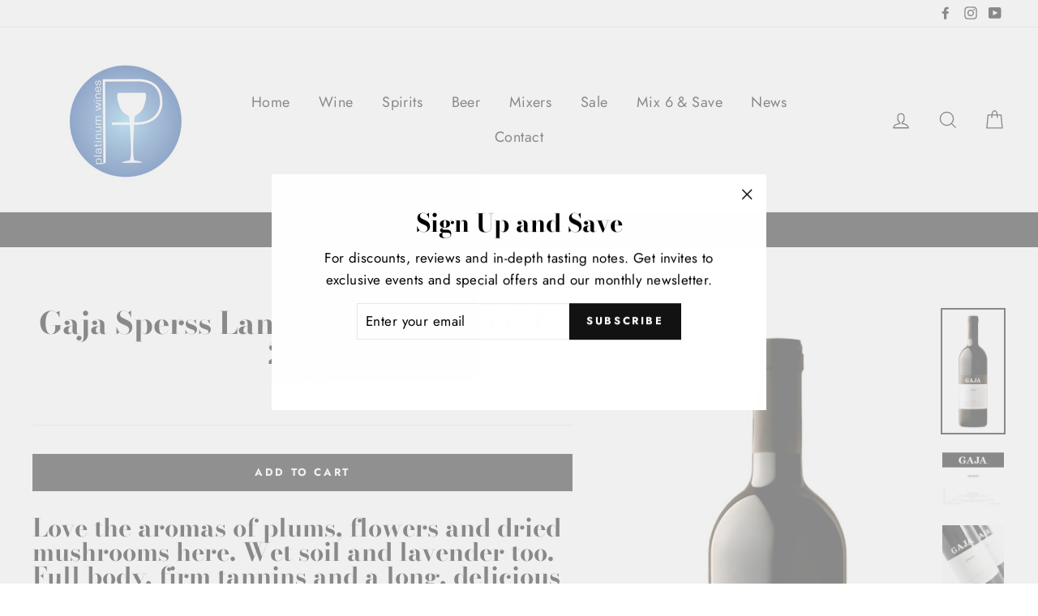

--- FILE ---
content_type: text/html; charset=utf-8
request_url: https://www.platinumwinesbarbados.com/products/gaja-sperrs-2011
body_size: 22965
content:
<!doctype html>
<html class="no-js" lang="en">
<head>
  <meta charset="utf-8">
  <meta http-equiv="X-UA-Compatible" content="IE=edge,chrome=1">
  <meta name="viewport" content="width=device-width,initial-scale=1">
  <meta name="theme-color" content="#111111">
  <link rel="canonical" href="https://www.platinumwinesbarbados.com/products/gaja-sperrs-2011"><link rel="shortcut icon" href="//www.platinumwinesbarbados.com/cdn/shop/files/pwfc_32x32.gif?v=1659213104" type="image/png" />
<title>
  Gaja Sperss Langhe Barolo D.O.C.G. 2011

&ndash; Platinum Wines

</title><meta name="description" content="Love the aromas of plums, flowers and dried mushrooms here. Wet soil and lavender too. Full body, firm tannins and a long, delicious finish. The combination of delicious fruit and velvety-textured tannins gives this wine form and structure. 13.5% ABV. It is produced 94% with Nebbiolo grapes and 6% with Barbera grapes. "><meta property="og:site_name" content="Platinum Wines">
<meta property="og:url" content="https://www.platinumwinesbarbados.com/products/gaja-sperrs-2011">
<meta property="og:title" content="Gaja Sperss Langhe Barolo D.O.C.G. 2011">
<meta property="og:type" content="product">
<meta property="og:description" content="Love the aromas of plums, flowers and dried mushrooms here. Wet soil and lavender too. Full body, firm tannins and a long, delicious finish. The combination of delicious fruit and velvety-textured tannins gives this wine form and structure. 13.5% ABV. It is produced 94% with Nebbiolo grapes and 6% with Barbera grapes. "><meta property="og:price:amount" content="458.25">
  <meta property="og:price:currency" content="BBD"><meta property="og:image" content="http://www.platinumwinesbarbados.com/cdn/shop/products/GajaSperssLanghe_1200x630.jpg?v=1628356403"><meta property="og:image" content="http://www.platinumwinesbarbados.com/cdn/shop/products/152937_1200x630.jpg?v=1628356427"><meta property="og:image" content="http://www.platinumwinesbarbados.com/cdn/shop/products/1099634.2011.01.01500_1200x630.jpg?v=1630446032">
<meta property="og:image:secure_url" content="https://www.platinumwinesbarbados.com/cdn/shop/products/GajaSperssLanghe_1200x630.jpg?v=1628356403"><meta property="og:image:secure_url" content="https://www.platinumwinesbarbados.com/cdn/shop/products/152937_1200x630.jpg?v=1628356427"><meta property="og:image:secure_url" content="https://www.platinumwinesbarbados.com/cdn/shop/products/1099634.2011.01.01500_1200x630.jpg?v=1630446032">
<meta name="twitter:site" content="@">
<meta name="twitter:card" content="summary_large_image">
<meta name="twitter:title" content="Gaja Sperss Langhe Barolo D.O.C.G. 2011">
<meta name="twitter:description" content="Love the aromas of plums, flowers and dried mushrooms here. Wet soil and lavender too. Full body, firm tannins and a long, delicious finish. The combination of delicious fruit and velvety-textured tannins gives this wine form and structure. 13.5% ABV. It is produced 94% with Nebbiolo grapes and 6% with Barbera grapes. ">

<style>
  @font-face {
  font-family: "Bodoni Moda";
  font-weight: 700;
  font-style: normal;
  src: url("//www.platinumwinesbarbados.com/cdn/fonts/bodoni_moda/bodonimoda_n7.837502b3cbe406d2c6f311e87870fa9980b0b36a.woff2") format("woff2"),
       url("//www.platinumwinesbarbados.com/cdn/fonts/bodoni_moda/bodonimoda_n7.c198e1cda930f96f6ae1aa8ef8facc95a64cfd1f.woff") format("woff");
}

  @font-face {
  font-family: Jost;
  font-weight: 400;
  font-style: normal;
  src: url("//www.platinumwinesbarbados.com/cdn/fonts/jost/jost_n4.d47a1b6347ce4a4c9f437608011273009d91f2b7.woff2") format("woff2"),
       url("//www.platinumwinesbarbados.com/cdn/fonts/jost/jost_n4.791c46290e672b3f85c3d1c651ef2efa3819eadd.woff") format("woff");
}


  @font-face {
  font-family: Jost;
  font-weight: 700;
  font-style: normal;
  src: url("//www.platinumwinesbarbados.com/cdn/fonts/jost/jost_n7.921dc18c13fa0b0c94c5e2517ffe06139c3615a3.woff2") format("woff2"),
       url("//www.platinumwinesbarbados.com/cdn/fonts/jost/jost_n7.cbfc16c98c1e195f46c536e775e4e959c5f2f22b.woff") format("woff");
}

  @font-face {
  font-family: Jost;
  font-weight: 400;
  font-style: italic;
  src: url("//www.platinumwinesbarbados.com/cdn/fonts/jost/jost_i4.b690098389649750ada222b9763d55796c5283a5.woff2") format("woff2"),
       url("//www.platinumwinesbarbados.com/cdn/fonts/jost/jost_i4.fd766415a47e50b9e391ae7ec04e2ae25e7e28b0.woff") format("woff");
}

  @font-face {
  font-family: Jost;
  font-weight: 700;
  font-style: italic;
  src: url("//www.platinumwinesbarbados.com/cdn/fonts/jost/jost_i7.d8201b854e41e19d7ed9b1a31fe4fe71deea6d3f.woff2") format("woff2"),
       url("//www.platinumwinesbarbados.com/cdn/fonts/jost/jost_i7.eae515c34e26b6c853efddc3fc0c552e0de63757.woff") format("woff");
}

</style>

  <link href="//www.platinumwinesbarbados.com/cdn/shop/t/3/assets/theme.scss.css?v=162258931097068074301759252164" rel="stylesheet" type="text/css" media="all" />

  <style>
    .collection-item__title {
      font-size: 29px;
    }

    @media screen and (max-width: 768px) {
      .collection-item__title {
        font-size: 23.2px;
      }
    }
  </style>

  <script>
    document.documentElement.className = document.documentElement.className.replace('no-js', 'js');

    window.theme = window.theme || {};
    theme.strings = {
      addToCart: "Add to cart",
      soldOut: "Sold Out",
      unavailable: "Unavailable",
      stockLabel: "[count] in stock",
      savePrice: "Save [saved_amount]",
      cartSavings: "You're saving [savings]",
      cartEmpty: "Your cart is currently empty.",
      cartTermsConfirmation: "You must agree with the terms and conditions of sales to check out"
    };
    theme.settings = {
      cartType: "drawer",
      moneyFormat: "${{amount}}",
      recentlyViewedEnabled: false,
      quickView: false,
      themeVersion: "1.3.0"
    };
  </script>

  <script>window.performance && window.performance.mark && window.performance.mark('shopify.content_for_header.start');</script><meta id="shopify-digital-wallet" name="shopify-digital-wallet" content="/6879871040/digital_wallets/dialog">
<link rel="alternate" type="application/json+oembed" href="https://www.platinumwinesbarbados.com/products/gaja-sperrs-2011.oembed">
<script async="async" src="/checkouts/internal/preloads.js?locale=en-BB"></script>
<script id="shopify-features" type="application/json">{"accessToken":"7b80e6c24c4c17beab16cc00fe0bfcd3","betas":["rich-media-storefront-analytics"],"domain":"www.platinumwinesbarbados.com","predictiveSearch":true,"shopId":6879871040,"locale":"en"}</script>
<script>var Shopify = Shopify || {};
Shopify.shop = "platinum-wines.myshopify.com";
Shopify.locale = "en";
Shopify.currency = {"active":"BBD","rate":"1.0"};
Shopify.country = "BB";
Shopify.theme = {"name":"Impulse","id":40512716864,"schema_name":"Impulse","schema_version":"1.3.0","theme_store_id":857,"role":"main"};
Shopify.theme.handle = "null";
Shopify.theme.style = {"id":null,"handle":null};
Shopify.cdnHost = "www.platinumwinesbarbados.com/cdn";
Shopify.routes = Shopify.routes || {};
Shopify.routes.root = "/";</script>
<script type="module">!function(o){(o.Shopify=o.Shopify||{}).modules=!0}(window);</script>
<script>!function(o){function n(){var o=[];function n(){o.push(Array.prototype.slice.apply(arguments))}return n.q=o,n}var t=o.Shopify=o.Shopify||{};t.loadFeatures=n(),t.autoloadFeatures=n()}(window);</script>
<script id="shop-js-analytics" type="application/json">{"pageType":"product"}</script>
<script defer="defer" async type="module" src="//www.platinumwinesbarbados.com/cdn/shopifycloud/shop-js/modules/v2/client.init-shop-cart-sync_DlSlHazZ.en.esm.js"></script>
<script defer="defer" async type="module" src="//www.platinumwinesbarbados.com/cdn/shopifycloud/shop-js/modules/v2/chunk.common_D16XZWos.esm.js"></script>
<script type="module">
  await import("//www.platinumwinesbarbados.com/cdn/shopifycloud/shop-js/modules/v2/client.init-shop-cart-sync_DlSlHazZ.en.esm.js");
await import("//www.platinumwinesbarbados.com/cdn/shopifycloud/shop-js/modules/v2/chunk.common_D16XZWos.esm.js");

  window.Shopify.SignInWithShop?.initShopCartSync?.({"fedCMEnabled":true,"windoidEnabled":true});

</script>
<script>(function() {
  var isLoaded = false;
  function asyncLoad() {
    if (isLoaded) return;
    isLoaded = true;
    var urls = ["https:\/\/chimpstatic.com\/mcjs-connected\/js\/users\/ea6504311343a5e7b0348c0a1\/2ac07876d122e4e10f6f3fce3.js?shop=platinum-wines.myshopify.com","\/\/cdn.shopify.com\/proxy\/ebecbd7f7472ab8aa868cec8520c7acb45430531bddf3738b34a2d722c064928\/bucket.useifsapp.com\/theme-files-min\/js\/ifs-script-tag-min.js?v=2\u0026shop=platinum-wines.myshopify.com\u0026sp-cache-control=cHVibGljLCBtYXgtYWdlPTkwMA","https:\/\/na.shgcdn3.com\/pixel-collector.js?shop=platinum-wines.myshopify.com"];
    for (var i = 0; i < urls.length; i++) {
      var s = document.createElement('script');
      s.type = 'text/javascript';
      s.async = true;
      s.src = urls[i];
      var x = document.getElementsByTagName('script')[0];
      x.parentNode.insertBefore(s, x);
    }
  };
  if(window.attachEvent) {
    window.attachEvent('onload', asyncLoad);
  } else {
    window.addEventListener('load', asyncLoad, false);
  }
})();</script>
<script id="__st">var __st={"a":6879871040,"offset":-14400,"reqid":"575f0053-2cd5-41f2-8266-14c9718d869f-1768579043","pageurl":"www.platinumwinesbarbados.com\/products\/gaja-sperrs-2011","u":"fced04ef103f","p":"product","rtyp":"product","rid":6569999171648};</script>
<script>window.ShopifyPaypalV4VisibilityTracking = true;</script>
<script id="captcha-bootstrap">!function(){'use strict';const t='contact',e='account',n='new_comment',o=[[t,t],['blogs',n],['comments',n],[t,'customer']],c=[[e,'customer_login'],[e,'guest_login'],[e,'recover_customer_password'],[e,'create_customer']],r=t=>t.map((([t,e])=>`form[action*='/${t}']:not([data-nocaptcha='true']) input[name='form_type'][value='${e}']`)).join(','),a=t=>()=>t?[...document.querySelectorAll(t)].map((t=>t.form)):[];function s(){const t=[...o],e=r(t);return a(e)}const i='password',u='form_key',d=['recaptcha-v3-token','g-recaptcha-response','h-captcha-response',i],f=()=>{try{return window.sessionStorage}catch{return}},m='__shopify_v',_=t=>t.elements[u];function p(t,e,n=!1){try{const o=window.sessionStorage,c=JSON.parse(o.getItem(e)),{data:r}=function(t){const{data:e,action:n}=t;return t[m]||n?{data:e,action:n}:{data:t,action:n}}(c);for(const[e,n]of Object.entries(r))t.elements[e]&&(t.elements[e].value=n);n&&o.removeItem(e)}catch(o){console.error('form repopulation failed',{error:o})}}const l='form_type',E='cptcha';function T(t){t.dataset[E]=!0}const w=window,h=w.document,L='Shopify',v='ce_forms',y='captcha';let A=!1;((t,e)=>{const n=(g='f06e6c50-85a8-45c8-87d0-21a2b65856fe',I='https://cdn.shopify.com/shopifycloud/storefront-forms-hcaptcha/ce_storefront_forms_captcha_hcaptcha.v1.5.2.iife.js',D={infoText:'Protected by hCaptcha',privacyText:'Privacy',termsText:'Terms'},(t,e,n)=>{const o=w[L][v],c=o.bindForm;if(c)return c(t,g,e,D).then(n);var r;o.q.push([[t,g,e,D],n]),r=I,A||(h.body.append(Object.assign(h.createElement('script'),{id:'captcha-provider',async:!0,src:r})),A=!0)});var g,I,D;w[L]=w[L]||{},w[L][v]=w[L][v]||{},w[L][v].q=[],w[L][y]=w[L][y]||{},w[L][y].protect=function(t,e){n(t,void 0,e),T(t)},Object.freeze(w[L][y]),function(t,e,n,w,h,L){const[v,y,A,g]=function(t,e,n){const i=e?o:[],u=t?c:[],d=[...i,...u],f=r(d),m=r(i),_=r(d.filter((([t,e])=>n.includes(e))));return[a(f),a(m),a(_),s()]}(w,h,L),I=t=>{const e=t.target;return e instanceof HTMLFormElement?e:e&&e.form},D=t=>v().includes(t);t.addEventListener('submit',(t=>{const e=I(t);if(!e)return;const n=D(e)&&!e.dataset.hcaptchaBound&&!e.dataset.recaptchaBound,o=_(e),c=g().includes(e)&&(!o||!o.value);(n||c)&&t.preventDefault(),c&&!n&&(function(t){try{if(!f())return;!function(t){const e=f();if(!e)return;const n=_(t);if(!n)return;const o=n.value;o&&e.removeItem(o)}(t);const e=Array.from(Array(32),(()=>Math.random().toString(36)[2])).join('');!function(t,e){_(t)||t.append(Object.assign(document.createElement('input'),{type:'hidden',name:u})),t.elements[u].value=e}(t,e),function(t,e){const n=f();if(!n)return;const o=[...t.querySelectorAll(`input[type='${i}']`)].map((({name:t})=>t)),c=[...d,...o],r={};for(const[a,s]of new FormData(t).entries())c.includes(a)||(r[a]=s);n.setItem(e,JSON.stringify({[m]:1,action:t.action,data:r}))}(t,e)}catch(e){console.error('failed to persist form',e)}}(e),e.submit())}));const S=(t,e)=>{t&&!t.dataset[E]&&(n(t,e.some((e=>e===t))),T(t))};for(const o of['focusin','change'])t.addEventListener(o,(t=>{const e=I(t);D(e)&&S(e,y())}));const B=e.get('form_key'),M=e.get(l),P=B&&M;t.addEventListener('DOMContentLoaded',(()=>{const t=y();if(P)for(const e of t)e.elements[l].value===M&&p(e,B);[...new Set([...A(),...v().filter((t=>'true'===t.dataset.shopifyCaptcha))])].forEach((e=>S(e,t)))}))}(h,new URLSearchParams(w.location.search),n,t,e,['guest_login'])})(!0,!0)}();</script>
<script integrity="sha256-4kQ18oKyAcykRKYeNunJcIwy7WH5gtpwJnB7kiuLZ1E=" data-source-attribution="shopify.loadfeatures" defer="defer" src="//www.platinumwinesbarbados.com/cdn/shopifycloud/storefront/assets/storefront/load_feature-a0a9edcb.js" crossorigin="anonymous"></script>
<script data-source-attribution="shopify.dynamic_checkout.dynamic.init">var Shopify=Shopify||{};Shopify.PaymentButton=Shopify.PaymentButton||{isStorefrontPortableWallets:!0,init:function(){window.Shopify.PaymentButton.init=function(){};var t=document.createElement("script");t.src="https://www.platinumwinesbarbados.com/cdn/shopifycloud/portable-wallets/latest/portable-wallets.en.js",t.type="module",document.head.appendChild(t)}};
</script>
<script data-source-attribution="shopify.dynamic_checkout.buyer_consent">
  function portableWalletsHideBuyerConsent(e){var t=document.getElementById("shopify-buyer-consent"),n=document.getElementById("shopify-subscription-policy-button");t&&n&&(t.classList.add("hidden"),t.setAttribute("aria-hidden","true"),n.removeEventListener("click",e))}function portableWalletsShowBuyerConsent(e){var t=document.getElementById("shopify-buyer-consent"),n=document.getElementById("shopify-subscription-policy-button");t&&n&&(t.classList.remove("hidden"),t.removeAttribute("aria-hidden"),n.addEventListener("click",e))}window.Shopify?.PaymentButton&&(window.Shopify.PaymentButton.hideBuyerConsent=portableWalletsHideBuyerConsent,window.Shopify.PaymentButton.showBuyerConsent=portableWalletsShowBuyerConsent);
</script>
<script data-source-attribution="shopify.dynamic_checkout.cart.bootstrap">document.addEventListener("DOMContentLoaded",(function(){function t(){return document.querySelector("shopify-accelerated-checkout-cart, shopify-accelerated-checkout")}if(t())Shopify.PaymentButton.init();else{new MutationObserver((function(e,n){t()&&(Shopify.PaymentButton.init(),n.disconnect())})).observe(document.body,{childList:!0,subtree:!0})}}));
</script>

<script>window.performance && window.performance.mark && window.performance.mark('shopify.content_for_header.end');</script>
  <!--[if lt IE 9]>
<script src="//cdnjs.cloudflare.com/ajax/libs/html5shiv/3.7.2/html5shiv.min.js" type="text/javascript"></script>
<![endif]-->
<!--[if (lte IE 9) ]><script src="//www.platinumwinesbarbados.com/cdn/shop/t/3/assets/match-media.min.js?v=159635276924582161481543617533" type="text/javascript"></script><![endif]-->


  
  <script src="//www.platinumwinesbarbados.com/cdn/shop/t/3/assets/vendor.js" defer="defer"></script>



  

  
  <script src="//www.platinumwinesbarbados.com/cdn/shop/t/3/assets/theme.js?v=134889732354172922351636229312" defer="defer"></script>




<script type="text/javascript">
  
    window.SHG_CUSTOMER = null;
  
</script>










<link href="https://monorail-edge.shopifysvc.com" rel="dns-prefetch">
<script>(function(){if ("sendBeacon" in navigator && "performance" in window) {try {var session_token_from_headers = performance.getEntriesByType('navigation')[0].serverTiming.find(x => x.name == '_s').description;} catch {var session_token_from_headers = undefined;}var session_cookie_matches = document.cookie.match(/_shopify_s=([^;]*)/);var session_token_from_cookie = session_cookie_matches && session_cookie_matches.length === 2 ? session_cookie_matches[1] : "";var session_token = session_token_from_headers || session_token_from_cookie || "";function handle_abandonment_event(e) {var entries = performance.getEntries().filter(function(entry) {return /monorail-edge.shopifysvc.com/.test(entry.name);});if (!window.abandonment_tracked && entries.length === 0) {window.abandonment_tracked = true;var currentMs = Date.now();var navigation_start = performance.timing.navigationStart;var payload = {shop_id: 6879871040,url: window.location.href,navigation_start,duration: currentMs - navigation_start,session_token,page_type: "product"};window.navigator.sendBeacon("https://monorail-edge.shopifysvc.com/v1/produce", JSON.stringify({schema_id: "online_store_buyer_site_abandonment/1.1",payload: payload,metadata: {event_created_at_ms: currentMs,event_sent_at_ms: currentMs}}));}}window.addEventListener('pagehide', handle_abandonment_event);}}());</script>
<script id="web-pixels-manager-setup">(function e(e,d,r,n,o){if(void 0===o&&(o={}),!Boolean(null===(a=null===(i=window.Shopify)||void 0===i?void 0:i.analytics)||void 0===a?void 0:a.replayQueue)){var i,a;window.Shopify=window.Shopify||{};var t=window.Shopify;t.analytics=t.analytics||{};var s=t.analytics;s.replayQueue=[],s.publish=function(e,d,r){return s.replayQueue.push([e,d,r]),!0};try{self.performance.mark("wpm:start")}catch(e){}var l=function(){var e={modern:/Edge?\/(1{2}[4-9]|1[2-9]\d|[2-9]\d{2}|\d{4,})\.\d+(\.\d+|)|Firefox\/(1{2}[4-9]|1[2-9]\d|[2-9]\d{2}|\d{4,})\.\d+(\.\d+|)|Chrom(ium|e)\/(9{2}|\d{3,})\.\d+(\.\d+|)|(Maci|X1{2}).+ Version\/(15\.\d+|(1[6-9]|[2-9]\d|\d{3,})\.\d+)([,.]\d+|)( \(\w+\)|)( Mobile\/\w+|) Safari\/|Chrome.+OPR\/(9{2}|\d{3,})\.\d+\.\d+|(CPU[ +]OS|iPhone[ +]OS|CPU[ +]iPhone|CPU IPhone OS|CPU iPad OS)[ +]+(15[._]\d+|(1[6-9]|[2-9]\d|\d{3,})[._]\d+)([._]\d+|)|Android:?[ /-](13[3-9]|1[4-9]\d|[2-9]\d{2}|\d{4,})(\.\d+|)(\.\d+|)|Android.+Firefox\/(13[5-9]|1[4-9]\d|[2-9]\d{2}|\d{4,})\.\d+(\.\d+|)|Android.+Chrom(ium|e)\/(13[3-9]|1[4-9]\d|[2-9]\d{2}|\d{4,})\.\d+(\.\d+|)|SamsungBrowser\/([2-9]\d|\d{3,})\.\d+/,legacy:/Edge?\/(1[6-9]|[2-9]\d|\d{3,})\.\d+(\.\d+|)|Firefox\/(5[4-9]|[6-9]\d|\d{3,})\.\d+(\.\d+|)|Chrom(ium|e)\/(5[1-9]|[6-9]\d|\d{3,})\.\d+(\.\d+|)([\d.]+$|.*Safari\/(?![\d.]+ Edge\/[\d.]+$))|(Maci|X1{2}).+ Version\/(10\.\d+|(1[1-9]|[2-9]\d|\d{3,})\.\d+)([,.]\d+|)( \(\w+\)|)( Mobile\/\w+|) Safari\/|Chrome.+OPR\/(3[89]|[4-9]\d|\d{3,})\.\d+\.\d+|(CPU[ +]OS|iPhone[ +]OS|CPU[ +]iPhone|CPU IPhone OS|CPU iPad OS)[ +]+(10[._]\d+|(1[1-9]|[2-9]\d|\d{3,})[._]\d+)([._]\d+|)|Android:?[ /-](13[3-9]|1[4-9]\d|[2-9]\d{2}|\d{4,})(\.\d+|)(\.\d+|)|Mobile Safari.+OPR\/([89]\d|\d{3,})\.\d+\.\d+|Android.+Firefox\/(13[5-9]|1[4-9]\d|[2-9]\d{2}|\d{4,})\.\d+(\.\d+|)|Android.+Chrom(ium|e)\/(13[3-9]|1[4-9]\d|[2-9]\d{2}|\d{4,})\.\d+(\.\d+|)|Android.+(UC? ?Browser|UCWEB|U3)[ /]?(15\.([5-9]|\d{2,})|(1[6-9]|[2-9]\d|\d{3,})\.\d+)\.\d+|SamsungBrowser\/(5\.\d+|([6-9]|\d{2,})\.\d+)|Android.+MQ{2}Browser\/(14(\.(9|\d{2,})|)|(1[5-9]|[2-9]\d|\d{3,})(\.\d+|))(\.\d+|)|K[Aa][Ii]OS\/(3\.\d+|([4-9]|\d{2,})\.\d+)(\.\d+|)/},d=e.modern,r=e.legacy,n=navigator.userAgent;return n.match(d)?"modern":n.match(r)?"legacy":"unknown"}(),u="modern"===l?"modern":"legacy",c=(null!=n?n:{modern:"",legacy:""})[u],f=function(e){return[e.baseUrl,"/wpm","/b",e.hashVersion,"modern"===e.buildTarget?"m":"l",".js"].join("")}({baseUrl:d,hashVersion:r,buildTarget:u}),m=function(e){var d=e.version,r=e.bundleTarget,n=e.surface,o=e.pageUrl,i=e.monorailEndpoint;return{emit:function(e){var a=e.status,t=e.errorMsg,s=(new Date).getTime(),l=JSON.stringify({metadata:{event_sent_at_ms:s},events:[{schema_id:"web_pixels_manager_load/3.1",payload:{version:d,bundle_target:r,page_url:o,status:a,surface:n,error_msg:t},metadata:{event_created_at_ms:s}}]});if(!i)return console&&console.warn&&console.warn("[Web Pixels Manager] No Monorail endpoint provided, skipping logging."),!1;try{return self.navigator.sendBeacon.bind(self.navigator)(i,l)}catch(e){}var u=new XMLHttpRequest;try{return u.open("POST",i,!0),u.setRequestHeader("Content-Type","text/plain"),u.send(l),!0}catch(e){return console&&console.warn&&console.warn("[Web Pixels Manager] Got an unhandled error while logging to Monorail."),!1}}}}({version:r,bundleTarget:l,surface:e.surface,pageUrl:self.location.href,monorailEndpoint:e.monorailEndpoint});try{o.browserTarget=l,function(e){var d=e.src,r=e.async,n=void 0===r||r,o=e.onload,i=e.onerror,a=e.sri,t=e.scriptDataAttributes,s=void 0===t?{}:t,l=document.createElement("script"),u=document.querySelector("head"),c=document.querySelector("body");if(l.async=n,l.src=d,a&&(l.integrity=a,l.crossOrigin="anonymous"),s)for(var f in s)if(Object.prototype.hasOwnProperty.call(s,f))try{l.dataset[f]=s[f]}catch(e){}if(o&&l.addEventListener("load",o),i&&l.addEventListener("error",i),u)u.appendChild(l);else{if(!c)throw new Error("Did not find a head or body element to append the script");c.appendChild(l)}}({src:f,async:!0,onload:function(){if(!function(){var e,d;return Boolean(null===(d=null===(e=window.Shopify)||void 0===e?void 0:e.analytics)||void 0===d?void 0:d.initialized)}()){var d=window.webPixelsManager.init(e)||void 0;if(d){var r=window.Shopify.analytics;r.replayQueue.forEach((function(e){var r=e[0],n=e[1],o=e[2];d.publishCustomEvent(r,n,o)})),r.replayQueue=[],r.publish=d.publishCustomEvent,r.visitor=d.visitor,r.initialized=!0}}},onerror:function(){return m.emit({status:"failed",errorMsg:"".concat(f," has failed to load")})},sri:function(e){var d=/^sha384-[A-Za-z0-9+/=]+$/;return"string"==typeof e&&d.test(e)}(c)?c:"",scriptDataAttributes:o}),m.emit({status:"loading"})}catch(e){m.emit({status:"failed",errorMsg:(null==e?void 0:e.message)||"Unknown error"})}}})({shopId: 6879871040,storefrontBaseUrl: "https://www.platinumwinesbarbados.com",extensionsBaseUrl: "https://extensions.shopifycdn.com/cdn/shopifycloud/web-pixels-manager",monorailEndpoint: "https://monorail-edge.shopifysvc.com/unstable/produce_batch",surface: "storefront-renderer",enabledBetaFlags: ["2dca8a86"],webPixelsConfigList: [{"id":"461504576","configuration":"{\"site_id\":\"c13171be-e024-44d7-88c8-f6eea855ee26\",\"analytics_endpoint\":\"https:\\\/\\\/na.shgcdn3.com\"}","eventPayloadVersion":"v1","runtimeContext":"STRICT","scriptVersion":"695709fc3f146fa50a25299517a954f2","type":"APP","apiClientId":1158168,"privacyPurposes":["ANALYTICS","MARKETING","SALE_OF_DATA"],"dataSharingAdjustments":{"protectedCustomerApprovalScopes":["read_customer_personal_data"]}},{"id":"shopify-app-pixel","configuration":"{}","eventPayloadVersion":"v1","runtimeContext":"STRICT","scriptVersion":"0450","apiClientId":"shopify-pixel","type":"APP","privacyPurposes":["ANALYTICS","MARKETING"]},{"id":"shopify-custom-pixel","eventPayloadVersion":"v1","runtimeContext":"LAX","scriptVersion":"0450","apiClientId":"shopify-pixel","type":"CUSTOM","privacyPurposes":["ANALYTICS","MARKETING"]}],isMerchantRequest: false,initData: {"shop":{"name":"Platinum Wines","paymentSettings":{"currencyCode":"BBD"},"myshopifyDomain":"platinum-wines.myshopify.com","countryCode":"BB","storefrontUrl":"https:\/\/www.platinumwinesbarbados.com"},"customer":null,"cart":null,"checkout":null,"productVariants":[{"price":{"amount":458.25,"currencyCode":"BBD"},"product":{"title":"Gaja Sperss Langhe Barolo D.O.C.G. 2011","vendor":"Gaja","id":"6569999171648","untranslatedTitle":"Gaja Sperss Langhe Barolo D.O.C.G. 2011","url":"\/products\/gaja-sperrs-2011","type":"Wine"},"id":"39329054982208","image":{"src":"\/\/www.platinumwinesbarbados.com\/cdn\/shop\/products\/GajaSperssLanghe.jpg?v=1628356403"},"sku":"W2530","title":"Default Title","untranslatedTitle":"Default Title"}],"purchasingCompany":null},},"https://www.platinumwinesbarbados.com/cdn","fcfee988w5aeb613cpc8e4bc33m6693e112",{"modern":"","legacy":""},{"shopId":"6879871040","storefrontBaseUrl":"https:\/\/www.platinumwinesbarbados.com","extensionBaseUrl":"https:\/\/extensions.shopifycdn.com\/cdn\/shopifycloud\/web-pixels-manager","surface":"storefront-renderer","enabledBetaFlags":"[\"2dca8a86\"]","isMerchantRequest":"false","hashVersion":"fcfee988w5aeb613cpc8e4bc33m6693e112","publish":"custom","events":"[[\"page_viewed\",{}],[\"product_viewed\",{\"productVariant\":{\"price\":{\"amount\":458.25,\"currencyCode\":\"BBD\"},\"product\":{\"title\":\"Gaja Sperss Langhe Barolo D.O.C.G. 2011\",\"vendor\":\"Gaja\",\"id\":\"6569999171648\",\"untranslatedTitle\":\"Gaja Sperss Langhe Barolo D.O.C.G. 2011\",\"url\":\"\/products\/gaja-sperrs-2011\",\"type\":\"Wine\"},\"id\":\"39329054982208\",\"image\":{\"src\":\"\/\/www.platinumwinesbarbados.com\/cdn\/shop\/products\/GajaSperssLanghe.jpg?v=1628356403\"},\"sku\":\"W2530\",\"title\":\"Default Title\",\"untranslatedTitle\":\"Default Title\"}}]]"});</script><script>
  window.ShopifyAnalytics = window.ShopifyAnalytics || {};
  window.ShopifyAnalytics.meta = window.ShopifyAnalytics.meta || {};
  window.ShopifyAnalytics.meta.currency = 'BBD';
  var meta = {"product":{"id":6569999171648,"gid":"gid:\/\/shopify\/Product\/6569999171648","vendor":"Gaja","type":"Wine","handle":"gaja-sperrs-2011","variants":[{"id":39329054982208,"price":45825,"name":"Gaja Sperss Langhe Barolo D.O.C.G. 2011","public_title":null,"sku":"W2530"}],"remote":false},"page":{"pageType":"product","resourceType":"product","resourceId":6569999171648,"requestId":"575f0053-2cd5-41f2-8266-14c9718d869f-1768579043"}};
  for (var attr in meta) {
    window.ShopifyAnalytics.meta[attr] = meta[attr];
  }
</script>
<script class="analytics">
  (function () {
    var customDocumentWrite = function(content) {
      var jquery = null;

      if (window.jQuery) {
        jquery = window.jQuery;
      } else if (window.Checkout && window.Checkout.$) {
        jquery = window.Checkout.$;
      }

      if (jquery) {
        jquery('body').append(content);
      }
    };

    var hasLoggedConversion = function(token) {
      if (token) {
        return document.cookie.indexOf('loggedConversion=' + token) !== -1;
      }
      return false;
    }

    var setCookieIfConversion = function(token) {
      if (token) {
        var twoMonthsFromNow = new Date(Date.now());
        twoMonthsFromNow.setMonth(twoMonthsFromNow.getMonth() + 2);

        document.cookie = 'loggedConversion=' + token + '; expires=' + twoMonthsFromNow;
      }
    }

    var trekkie = window.ShopifyAnalytics.lib = window.trekkie = window.trekkie || [];
    if (trekkie.integrations) {
      return;
    }
    trekkie.methods = [
      'identify',
      'page',
      'ready',
      'track',
      'trackForm',
      'trackLink'
    ];
    trekkie.factory = function(method) {
      return function() {
        var args = Array.prototype.slice.call(arguments);
        args.unshift(method);
        trekkie.push(args);
        return trekkie;
      };
    };
    for (var i = 0; i < trekkie.methods.length; i++) {
      var key = trekkie.methods[i];
      trekkie[key] = trekkie.factory(key);
    }
    trekkie.load = function(config) {
      trekkie.config = config || {};
      trekkie.config.initialDocumentCookie = document.cookie;
      var first = document.getElementsByTagName('script')[0];
      var script = document.createElement('script');
      script.type = 'text/javascript';
      script.onerror = function(e) {
        var scriptFallback = document.createElement('script');
        scriptFallback.type = 'text/javascript';
        scriptFallback.onerror = function(error) {
                var Monorail = {
      produce: function produce(monorailDomain, schemaId, payload) {
        var currentMs = new Date().getTime();
        var event = {
          schema_id: schemaId,
          payload: payload,
          metadata: {
            event_created_at_ms: currentMs,
            event_sent_at_ms: currentMs
          }
        };
        return Monorail.sendRequest("https://" + monorailDomain + "/v1/produce", JSON.stringify(event));
      },
      sendRequest: function sendRequest(endpointUrl, payload) {
        // Try the sendBeacon API
        if (window && window.navigator && typeof window.navigator.sendBeacon === 'function' && typeof window.Blob === 'function' && !Monorail.isIos12()) {
          var blobData = new window.Blob([payload], {
            type: 'text/plain'
          });

          if (window.navigator.sendBeacon(endpointUrl, blobData)) {
            return true;
          } // sendBeacon was not successful

        } // XHR beacon

        var xhr = new XMLHttpRequest();

        try {
          xhr.open('POST', endpointUrl);
          xhr.setRequestHeader('Content-Type', 'text/plain');
          xhr.send(payload);
        } catch (e) {
          console.log(e);
        }

        return false;
      },
      isIos12: function isIos12() {
        return window.navigator.userAgent.lastIndexOf('iPhone; CPU iPhone OS 12_') !== -1 || window.navigator.userAgent.lastIndexOf('iPad; CPU OS 12_') !== -1;
      }
    };
    Monorail.produce('monorail-edge.shopifysvc.com',
      'trekkie_storefront_load_errors/1.1',
      {shop_id: 6879871040,
      theme_id: 40512716864,
      app_name: "storefront",
      context_url: window.location.href,
      source_url: "//www.platinumwinesbarbados.com/cdn/s/trekkie.storefront.cd680fe47e6c39ca5d5df5f0a32d569bc48c0f27.min.js"});

        };
        scriptFallback.async = true;
        scriptFallback.src = '//www.platinumwinesbarbados.com/cdn/s/trekkie.storefront.cd680fe47e6c39ca5d5df5f0a32d569bc48c0f27.min.js';
        first.parentNode.insertBefore(scriptFallback, first);
      };
      script.async = true;
      script.src = '//www.platinumwinesbarbados.com/cdn/s/trekkie.storefront.cd680fe47e6c39ca5d5df5f0a32d569bc48c0f27.min.js';
      first.parentNode.insertBefore(script, first);
    };
    trekkie.load(
      {"Trekkie":{"appName":"storefront","development":false,"defaultAttributes":{"shopId":6879871040,"isMerchantRequest":null,"themeId":40512716864,"themeCityHash":"14279565595719511404","contentLanguage":"en","currency":"BBD","eventMetadataId":"080beea6-39d6-4692-b773-d6bb03554b79"},"isServerSideCookieWritingEnabled":true,"monorailRegion":"shop_domain","enabledBetaFlags":["65f19447"]},"Session Attribution":{},"S2S":{"facebookCapiEnabled":false,"source":"trekkie-storefront-renderer","apiClientId":580111}}
    );

    var loaded = false;
    trekkie.ready(function() {
      if (loaded) return;
      loaded = true;

      window.ShopifyAnalytics.lib = window.trekkie;

      var originalDocumentWrite = document.write;
      document.write = customDocumentWrite;
      try { window.ShopifyAnalytics.merchantGoogleAnalytics.call(this); } catch(error) {};
      document.write = originalDocumentWrite;

      window.ShopifyAnalytics.lib.page(null,{"pageType":"product","resourceType":"product","resourceId":6569999171648,"requestId":"575f0053-2cd5-41f2-8266-14c9718d869f-1768579043","shopifyEmitted":true});

      var match = window.location.pathname.match(/checkouts\/(.+)\/(thank_you|post_purchase)/)
      var token = match? match[1]: undefined;
      if (!hasLoggedConversion(token)) {
        setCookieIfConversion(token);
        window.ShopifyAnalytics.lib.track("Viewed Product",{"currency":"BBD","variantId":39329054982208,"productId":6569999171648,"productGid":"gid:\/\/shopify\/Product\/6569999171648","name":"Gaja Sperss Langhe Barolo D.O.C.G. 2011","price":"458.25","sku":"W2530","brand":"Gaja","variant":null,"category":"Wine","nonInteraction":true,"remote":false},undefined,undefined,{"shopifyEmitted":true});
      window.ShopifyAnalytics.lib.track("monorail:\/\/trekkie_storefront_viewed_product\/1.1",{"currency":"BBD","variantId":39329054982208,"productId":6569999171648,"productGid":"gid:\/\/shopify\/Product\/6569999171648","name":"Gaja Sperss Langhe Barolo D.O.C.G. 2011","price":"458.25","sku":"W2530","brand":"Gaja","variant":null,"category":"Wine","nonInteraction":true,"remote":false,"referer":"https:\/\/www.platinumwinesbarbados.com\/products\/gaja-sperrs-2011"});
      }
    });


        var eventsListenerScript = document.createElement('script');
        eventsListenerScript.async = true;
        eventsListenerScript.src = "//www.platinumwinesbarbados.com/cdn/shopifycloud/storefront/assets/shop_events_listener-3da45d37.js";
        document.getElementsByTagName('head')[0].appendChild(eventsListenerScript);

})();</script>
<script
  defer
  src="https://www.platinumwinesbarbados.com/cdn/shopifycloud/perf-kit/shopify-perf-kit-3.0.4.min.js"
  data-application="storefront-renderer"
  data-shop-id="6879871040"
  data-render-region="gcp-us-central1"
  data-page-type="product"
  data-theme-instance-id="40512716864"
  data-theme-name="Impulse"
  data-theme-version="1.3.0"
  data-monorail-region="shop_domain"
  data-resource-timing-sampling-rate="10"
  data-shs="true"
  data-shs-beacon="true"
  data-shs-export-with-fetch="true"
  data-shs-logs-sample-rate="1"
  data-shs-beacon-endpoint="https://www.platinumwinesbarbados.com/api/collect"
></script>
</head>

<body class="template-product" data-transitions="false">




    

    

        

    

    
    

    
    

    
    

    
    

    
    

    
    

    

    <div id="agp__root"></div>

    <script>
        window.agecheckerVsARddsz9 = {
            fields: {"background_color":"rgba(f, f, f, 0.5)","background_image":{"width":2121,"height":1414,"name":"iStock-1297498172.jpg","lastModified":1636310552000,"size":1613838,"type":"image\/jpeg","url":"https:\/\/cdn.shopify.com\/s\/files\/1\/0068\/7987\/1040\/t\/3\/assets\/agecheckerVsARddsz9-background_image.jpeg?v=1637951223"},"DSYcDQDg6aBhTJ5S":"WeWwPFtL7cUkv7W3sArZ","logo_image":[],"message":"Are we good? Please confirm that you are over 18 before entering.","modal_image":[],"popup_bg_color":"rgba(f, f, f, 0.5)","show_checker_on":"certain_pages","type":"yesNo"},
            images: {
                logo_image: '',
                modal_image: '',
                background_image: '//www.platinumwinesbarbados.com/cdn/shop/t/3/assets/agecheckerVsARddsz9-background_image_2000x.jpeg?v=71747001887695613651637951223',
                cm_logo_image: '',
                cm_modal_image: '',
                cm_background_image: '',
            },
            callbacks: {},
            cartUrl: '/cart',
            
                product: {"id":6569999171648,"title":"Gaja Sperss Langhe Barolo D.O.C.G. 2011","handle":"gaja-sperrs-2011","description":"\u003ch3\u003eLove the aromas of plums, flowers and dried mushrooms here. Wet soil and lavender too. Full body, firm tannins and a long, delicious finish. The combination of delicious fruit and velvety-textured tannins gives this wine form and structure. 13.5% ABV.\u003c\/h3\u003e\n\u003cp\u003eIt is produced 94% with Nebbiolo grapes and 6% with Barbera grapes. Maceration and fermentation take place in stainless steel tanks for about 3 weeks, then the wine ages in barriques for 12 months and in barrels for a further 18 months, before being bottled. Sperss is characterised by an intense garnet red colour. The nose is complex, fine and expressive, with an excellent fruity component. In the mouth it shows a fullness of body, with a dense texture and a long finish with a pleasantly fruity persistence.\u003c\/p\u003e","published_at":"2021-08-07T13:14:03-04:00","created_at":"2021-08-07T13:01:54-04:00","vendor":"Gaja","type":"Wine","tags":["Italian Fine Wine","Italy","Nebbiolo","Piedmont","Tuscany"],"price":45825,"price_min":45825,"price_max":45825,"available":true,"price_varies":false,"compare_at_price":null,"compare_at_price_min":0,"compare_at_price_max":0,"compare_at_price_varies":false,"variants":[{"id":39329054982208,"title":"Default Title","option1":"Default Title","option2":null,"option3":null,"sku":"W2530","requires_shipping":true,"taxable":false,"featured_image":null,"available":true,"name":"Gaja Sperss Langhe Barolo D.O.C.G. 2011","public_title":null,"options":["Default Title"],"price":45825,"weight":0,"compare_at_price":null,"inventory_management":"shopify","barcode":"","requires_selling_plan":false,"selling_plan_allocations":[]}],"images":["\/\/www.platinumwinesbarbados.com\/cdn\/shop\/products\/GajaSperssLanghe.jpg?v=1628356403","\/\/www.platinumwinesbarbados.com\/cdn\/shop\/products\/152937.jpg?v=1628356427","\/\/www.platinumwinesbarbados.com\/cdn\/shop\/products\/1099634.2011.01.01500.jpg?v=1630446032"],"featured_image":"\/\/www.platinumwinesbarbados.com\/cdn\/shop\/products\/GajaSperssLanghe.jpg?v=1628356403","options":["Title"],"media":[{"alt":null,"id":20429327466560,"position":1,"preview_image":{"aspect_ratio":0.5,"height":800,"width":400,"src":"\/\/www.platinumwinesbarbados.com\/cdn\/shop\/products\/GajaSperssLanghe.jpg?v=1628356403"},"aspect_ratio":0.5,"height":800,"media_type":"image","src":"\/\/www.platinumwinesbarbados.com\/cdn\/shop\/products\/GajaSperssLanghe.jpg?v=1628356403","width":400},{"alt":null,"id":20429327761472,"position":2,"preview_image":{"aspect_ratio":1.0,"height":768,"width":768,"src":"\/\/www.platinumwinesbarbados.com\/cdn\/shop\/products\/152937.jpg?v=1628356427"},"aspect_ratio":1.0,"height":768,"media_type":"image","src":"\/\/www.platinumwinesbarbados.com\/cdn\/shop\/products\/152937.jpg?v=1628356427","width":768},{"alt":null,"id":20448082100288,"position":3,"preview_image":{"aspect_ratio":1.0,"height":800,"width":800,"src":"\/\/www.platinumwinesbarbados.com\/cdn\/shop\/products\/1099634.2011.01.01500.jpg?v=1630446032"},"aspect_ratio":1.0,"height":800,"media_type":"image","src":"\/\/www.platinumwinesbarbados.com\/cdn\/shop\/products\/1099634.2011.01.01500.jpg?v=1630446032","width":800}],"requires_selling_plan":false,"selling_plan_groups":[],"content":"\u003ch3\u003eLove the aromas of plums, flowers and dried mushrooms here. Wet soil and lavender too. Full body, firm tannins and a long, delicious finish. The combination of delicious fruit and velvety-textured tannins gives this wine form and structure. 13.5% ABV.\u003c\/h3\u003e\n\u003cp\u003eIt is produced 94% with Nebbiolo grapes and 6% with Barbera grapes. Maceration and fermentation take place in stainless steel tanks for about 3 weeks, then the wine ages in barriques for 12 months and in barrels for a further 18 months, before being bottled. Sperss is characterised by an intense garnet red colour. The nose is complex, fine and expressive, with an excellent fruity component. In the mouth it shows a fullness of body, with a dense texture and a long finish with a pleasantly fruity persistence.\u003c\/p\u003e"},
            
        };

        window.agecheckerVsARddsz9.removeNoPeekScreen = function() {
            var el = document.getElementById('agp__noPeekScreen');
            el && el.remove();
        };

        window.agecheckerVsARddsz9.getCookie = function(name) {
            const nameEQ = name + '=';
            const ca = document.cookie.split(';');
            for (let i = 0; i < ca.length; i++) {
                let c = ca[i];
                while (c.charAt(0) === ' ') c = c.substring(1, c.length);
                if (c.indexOf(nameEQ) === 0) return c.substring(nameEQ.length, c.length);
            }
            return null;
        };

        window.agechecker_developer_api = {
            on: function(eventName, callback) {
                if (!window.agecheckerVsARddsz9.callbacks[eventName]) {
                    window.agecheckerVsARddsz9.callbacks[eventName] = [];
                }
                window.agecheckerVsARddsz9.callbacks[eventName].push(callback);
            },
        };
    </script>

    

        <script>
            window.agecheckerVsARddsz9.isPageMatch = false;
        </script>

    

    <script>
        if (window.location.pathname === '/age-checker-preview') {
            window.agecheckerVsARddsz9.isPageMatch = true;
        }

        if (!window.agecheckerVsARddsz9.isPageMatch) {
            window.agecheckerVsARddsz9.removeNoPeekScreen();
        }
    </script>

    




  
  

  <a class="in-page-link visually-hidden skip-link" href="#MainContent">Skip to content</a>

  <div id="PageContainer" class="page-container">
    <div class="transition-body">

    <div id="shopify-section-header" class="shopify-section">




<div id="NavDrawer" class="drawer drawer--right">
  <div class="drawer__fixed-header drawer__fixed-header--full">
    <div class="drawer__header drawer__header--full appear-animation appear-delay-1">
      <div class="h2 drawer__title">
        

      </div>
      <div class="drawer__close">
        <button type="button" class="drawer__close-button js-drawer-close">
          <svg aria-hidden="true" focusable="false" role="presentation" class="icon icon-close" viewBox="0 0 64 64"><defs><style>.cls-1{fill:none;stroke:#000;stroke-miterlimit:10;stroke-width:2px}</style></defs><path class="cls-1" d="M19 17.61l27.12 27.13m0-27.12L19 44.74"/></svg>
          <span class="icon__fallback-text">Close menu</span>
        </button>
      </div>
    </div>
  </div>
  <div class="drawer__inner">

    <ul class="mobile-nav" role="navigation" aria-label="Primary">
      


        <li class="mobile-nav__item appear-animation appear-delay-2">
          
            <a href="/" class="mobile-nav__link mobile-nav__link--top-level" >Home</a>
          

          
        </li>
      


        <li class="mobile-nav__item appear-animation appear-delay-3">
          
            <div class="mobile-nav__has-sublist">
              
                <a href="/collections/wine"
                  class="mobile-nav__link mobile-nav__link--top-level"
                  id="Label-wine"
                  >
                  Wine
                </a>
                <div class="mobile-nav__toggle">
                  <button type="button"
                    aria-controls="Linklist-wine"
                    
                    class="collapsible-trigger collapsible--auto-height ">
                    <span class="collapsible-trigger__icon collapsible-trigger__icon--open" role="presentation">
  <svg aria-hidden="true" focusable="false" role="presentation" class="icon icon--wide icon-chevron-down" viewBox="0 0 28 16"><path d="M1.57 1.59l12.76 12.77L27.1 1.59" stroke-width="2" stroke="#000" fill="none" fill-rule="evenodd"/></svg>
</span>

                  </button>
                </div>
              
            </div>
          

          
            <div id="Linklist-wine"
              class="mobile-nav__sublist collapsible-content collapsible-content--all "
              aria-labelledby="Label-wine"
              >
              <div class="collapsible-content__inner">
                <ul class="mobile-nav__sublist">
                  


                    <li class="mobile-nav__item">
                      <div class="mobile-nav__child-item">
                        
                          <a href="/collections/wine"
                            class="mobile-nav__link"
                            id="Sublabel-type"
                            >
                            Type
                          </a>
                        
                        
                          <button type="button"
                            aria-controls="Sublinklist-wine-type"
                            class="collapsible-trigger ">
                            <span class="collapsible-trigger__icon collapsible-trigger__icon--circle collapsible-trigger__icon--open" role="presentation">
  <svg aria-hidden="true" focusable="false" role="presentation" class="icon icon--wide icon-chevron-down" viewBox="0 0 28 16"><path d="M1.57 1.59l12.76 12.77L27.1 1.59" stroke-width="2" stroke="#000" fill="none" fill-rule="evenodd"/></svg>
</span>

                          </button>
                        
                      </div>

                      
                        <div
                          id="Sublinklist-wine-type"
                          aria-labelledby="Sublabel-type"
                          class="mobile-nav__sublist collapsible-content collapsible-content--all "
                          >
                          <div class="collapsible-content__inner">
                            <ul class="mobile-nav__grandchildlist">
                              
                                <li class="mobile-nav__item"">
                                  <a href="/collections/red-wine" class="mobile-nav__link" >
                                    Red Wine
                                  </a>
                                </li>
                              
                                <li class="mobile-nav__item"">
                                  <a href="/collections/white-wine" class="mobile-nav__link" >
                                    White Wine
                                  </a>
                                </li>
                              
                                <li class="mobile-nav__item"">
                                  <a href="/collections/rose-wine" class="mobile-nav__link" >
                                    Rosé
                                  </a>
                                </li>
                              
                                <li class="mobile-nav__item"">
                                  <a href="/collections/champagne-sparkling" class="mobile-nav__link" >
                                    Champagne & Sparkling
                                  </a>
                                </li>
                              
                                <li class="mobile-nav__item"">
                                  <a href="/collections/dessert-wine" class="mobile-nav__link" >
                                    Dessert Wine & Port
                                  </a>
                                </li>
                              
                            </ul>
                          </div>
                        </div>
                      
                    </li>
                  


                    <li class="mobile-nav__item">
                      <div class="mobile-nav__child-item">
                        
                          <a href="/collections/old-world-1"
                            class="mobile-nav__link"
                            id="Sublabel-old-world"
                            >
                            OLD WORLD
                          </a>
                        
                        
                          <button type="button"
                            aria-controls="Sublinklist-wine-old-world"
                            class="collapsible-trigger ">
                            <span class="collapsible-trigger__icon collapsible-trigger__icon--circle collapsible-trigger__icon--open" role="presentation">
  <svg aria-hidden="true" focusable="false" role="presentation" class="icon icon--wide icon-chevron-down" viewBox="0 0 28 16"><path d="M1.57 1.59l12.76 12.77L27.1 1.59" stroke-width="2" stroke="#000" fill="none" fill-rule="evenodd"/></svg>
</span>

                          </button>
                        
                      </div>

                      
                        <div
                          id="Sublinklist-wine-old-world"
                          aria-labelledby="Sublabel-old-world"
                          class="mobile-nav__sublist collapsible-content collapsible-content--all "
                          >
                          <div class="collapsible-content__inner">
                            <ul class="mobile-nav__grandchildlist">
                              
                                <li class="mobile-nav__item"">
                                  <a href="/collections/france" class="mobile-nav__link" >
                                    France
                                  </a>
                                </li>
                              
                                <li class="mobile-nav__item"">
                                  <a href="/collections/italy" class="mobile-nav__link" >
                                    Italy
                                  </a>
                                </li>
                              
                                <li class="mobile-nav__item"">
                                  <a href="/collections/spain" class="mobile-nav__link" >
                                    Spain
                                  </a>
                                </li>
                              
                                <li class="mobile-nav__item"">
                                  <a href="/collections/portugal" class="mobile-nav__link" >
                                    Portugal
                                  </a>
                                </li>
                              
                                <li class="mobile-nav__item"">
                                  <a href="/collections/germany" class="mobile-nav__link" >
                                    Germany & Austria
                                  </a>
                                </li>
                              
                            </ul>
                          </div>
                        </div>
                      
                    </li>
                  


                    <li class="mobile-nav__item">
                      <div class="mobile-nav__child-item">
                        
                          <a href="/collections/new-world"
                            class="mobile-nav__link"
                            id="Sublabel-new-world"
                            >
                            NEW WORLD
                          </a>
                        
                        
                          <button type="button"
                            aria-controls="Sublinklist-wine-new-world"
                            class="collapsible-trigger ">
                            <span class="collapsible-trigger__icon collapsible-trigger__icon--circle collapsible-trigger__icon--open" role="presentation">
  <svg aria-hidden="true" focusable="false" role="presentation" class="icon icon--wide icon-chevron-down" viewBox="0 0 28 16"><path d="M1.57 1.59l12.76 12.77L27.1 1.59" stroke-width="2" stroke="#000" fill="none" fill-rule="evenodd"/></svg>
</span>

                          </button>
                        
                      </div>

                      
                        <div
                          id="Sublinklist-wine-new-world"
                          aria-labelledby="Sublabel-new-world"
                          class="mobile-nav__sublist collapsible-content collapsible-content--all "
                          >
                          <div class="collapsible-content__inner">
                            <ul class="mobile-nav__grandchildlist">
                              
                                <li class="mobile-nav__item"">
                                  <a href="/collections/argentina" class="mobile-nav__link" >
                                    Argentina & Chile
                                  </a>
                                </li>
                              
                                <li class="mobile-nav__item"">
                                  <a href="/collections/australia" class="mobile-nav__link" >
                                    Australia
                                  </a>
                                </li>
                              
                                <li class="mobile-nav__item"">
                                  <a href="/collections/new-zealand" class="mobile-nav__link" >
                                    New Zealand
                                  </a>
                                </li>
                              
                                <li class="mobile-nav__item"">
                                  <a href="/collections/south-africa" class="mobile-nav__link" >
                                    South Africa
                                  </a>
                                </li>
                              
                                <li class="mobile-nav__item"">
                                  <a href="/collections/usa" class="mobile-nav__link" >
                                    USA & Canada
                                  </a>
                                </li>
                              
                            </ul>
                          </div>
                        </div>
                      
                    </li>
                  


                    <li class="mobile-nav__item">
                      <div class="mobile-nav__child-item">
                        
                          <a href="/collections/interest"
                            class="mobile-nav__link"
                            id="Sublabel-interest"
                            >
                            Interest
                          </a>
                        
                        
                          <button type="button"
                            aria-controls="Sublinklist-wine-interest"
                            class="collapsible-trigger ">
                            <span class="collapsible-trigger__icon collapsible-trigger__icon--circle collapsible-trigger__icon--open" role="presentation">
  <svg aria-hidden="true" focusable="false" role="presentation" class="icon icon--wide icon-chevron-down" viewBox="0 0 28 16"><path d="M1.57 1.59l12.76 12.77L27.1 1.59" stroke-width="2" stroke="#000" fill="none" fill-rule="evenodd"/></svg>
</span>

                          </button>
                        
                      </div>

                      
                        <div
                          id="Sublinklist-wine-interest"
                          aria-labelledby="Sublabel-interest"
                          class="mobile-nav__sublist collapsible-content collapsible-content--all "
                          >
                          <div class="collapsible-content__inner">
                            <ul class="mobile-nav__grandchildlist">
                              
                                <li class="mobile-nav__item"">
                                  <a href="/collections/fine-wine" class="mobile-nav__link" >
                                    Fine Wines & Icons
                                  </a>
                                </li>
                              
                                <li class="mobile-nav__item"">
                                  <a href="/collections/low-or-no-alcohol" class="mobile-nav__link" >
                                    Low or No Alcohol
                                  </a>
                                </li>
                              
                                <li class="mobile-nav__item"">
                                  <a href="/collections/wines-under-30" class="mobile-nav__link" >
                                    Wines under $30
                                  </a>
                                </li>
                              
                                <li class="mobile-nav__item"">
                                  <a href="/collections/bin-ends" class="mobile-nav__link" >
                                    Sustainable & Organic
                                  </a>
                                </li>
                              
                                <li class="mobile-nav__item"">
                                  <a href="/collections/vegan-friendly" class="mobile-nav__link" >
                                    Vegan Friendly
                                  </a>
                                </li>
                              
                            </ul>
                          </div>
                        </div>
                      
                    </li>
                  
                </ul>
              </div>
            </div>
          
        </li>
      


        <li class="mobile-nav__item appear-animation appear-delay-4">
          
            <a href="/collections/sparkling" class="mobile-nav__link mobile-nav__link--top-level" >Spirits</a>
          

          
        </li>
      


        <li class="mobile-nav__item appear-animation appear-delay-5">
          
            <a href="/collections/beer" class="mobile-nav__link mobile-nav__link--top-level" >Beer</a>
          

          
        </li>
      


        <li class="mobile-nav__item appear-animation appear-delay-6">
          
            <a href="/collections/mixers" class="mobile-nav__link mobile-nav__link--top-level" >Mixers</a>
          

          
        </li>
      


        <li class="mobile-nav__item appear-animation appear-delay-7">
          
            <a href="/collections/sale" class="mobile-nav__link mobile-nav__link--top-level" >Sale</a>
          

          
        </li>
      


        <li class="mobile-nav__item appear-animation appear-delay-8">
          
            <a href="/collections/mix-6-and-save" class="mobile-nav__link mobile-nav__link--top-level" >Mix 6 & Save</a>
          

          
        </li>
      


        <li class="mobile-nav__item appear-animation appear-delay-9">
          
            <a href="/pages/news" class="mobile-nav__link mobile-nav__link--top-level" >News</a>
          

          
        </li>
      


        <li class="mobile-nav__item appear-animation appear-delay-10">
          
            <a href="/pages/contact2" class="mobile-nav__link mobile-nav__link--top-level" >Contact</a>
          

          
        </li>
      


      
        <li class="mobile-nav__item mobile-nav__item--secondary">
          <div class="grid">
            

            
<div class="grid__item one-half appear-animation appear-delay-11">
                <a href="/account" class="mobile-nav__link">
                  
                    Log in
                  
                </a>
              </div>
            
          </div>
        </li>
      
    </ul><ul class="mobile-nav__social appear-animation appear-delay-12">
      
        <li class="mobile-nav__social-item">
          <a href="https://www.facebook.com/PlatinumWinesBarbados" title="Platinum Wines on Facebook">
            <svg aria-hidden="true" focusable="false" role="presentation" class="icon icon-facebook" viewBox="0 0 32 32"><path fill="#444" d="M18.56 31.36V17.28h4.48l.64-5.12h-5.12v-3.2c0-1.28.64-2.56 2.56-2.56h2.56V1.28H19.2c-3.84 0-7.04 2.56-7.04 7.04v3.84H7.68v5.12h4.48v14.08h6.4z"/></svg>
            <span class="icon__fallback-text">Facebook</span>
          </a>
        </li>
      
      
      
      
        <li class="mobile-nav__social-item">
          <a href="https://www.instagram.com/platinumwinesbarbados/" title="Platinum Wines on Instagram">
            <svg aria-hidden="true" focusable="false" role="presentation" class="icon icon-instagram" viewBox="0 0 32 32"><path fill="#444" d="M16 3.094c4.206 0 4.7.019 6.363.094 1.538.069 2.369.325 2.925.544.738.287 1.262.625 1.813 1.175s.894 1.075 1.175 1.813c.212.556.475 1.387.544 2.925.075 1.662.094 2.156.094 6.363s-.019 4.7-.094 6.363c-.069 1.538-.325 2.369-.544 2.925-.288.738-.625 1.262-1.175 1.813s-1.075.894-1.813 1.175c-.556.212-1.387.475-2.925.544-1.663.075-2.156.094-6.363.094s-4.7-.019-6.363-.094c-1.537-.069-2.369-.325-2.925-.544-.737-.288-1.263-.625-1.813-1.175s-.894-1.075-1.175-1.813c-.212-.556-.475-1.387-.544-2.925-.075-1.663-.094-2.156-.094-6.363s.019-4.7.094-6.363c.069-1.537.325-2.369.544-2.925.287-.737.625-1.263 1.175-1.813s1.075-.894 1.813-1.175c.556-.212 1.388-.475 2.925-.544 1.662-.081 2.156-.094 6.363-.094zm0-2.838c-4.275 0-4.813.019-6.494.094-1.675.075-2.819.344-3.819.731-1.037.4-1.913.944-2.788 1.819S1.486 4.656 1.08 5.688c-.387 1-.656 2.144-.731 3.825-.075 1.675-.094 2.213-.094 6.488s.019 4.813.094 6.494c.075 1.675.344 2.819.731 3.825.4 1.038.944 1.913 1.819 2.788s1.756 1.413 2.788 1.819c1 .387 2.144.656 3.825.731s2.213.094 6.494.094 4.813-.019 6.494-.094c1.675-.075 2.819-.344 3.825-.731 1.038-.4 1.913-.944 2.788-1.819s1.413-1.756 1.819-2.788c.387-1 .656-2.144.731-3.825s.094-2.212.094-6.494-.019-4.813-.094-6.494c-.075-1.675-.344-2.819-.731-3.825-.4-1.038-.944-1.913-1.819-2.788s-1.756-1.413-2.788-1.819c-1-.387-2.144-.656-3.825-.731C20.812.275 20.275.256 16 .256z"/><path fill="#444" d="M16 7.912a8.088 8.088 0 0 0 0 16.175c4.463 0 8.087-3.625 8.087-8.088s-3.625-8.088-8.088-8.088zm0 13.338a5.25 5.25 0 1 1 0-10.5 5.25 5.25 0 1 1 0 10.5zM26.294 7.594a1.887 1.887 0 1 1-3.774.002 1.887 1.887 0 0 1 3.774-.003z"/></svg>
            <span class="icon__fallback-text">Instagram</span>
          </a>
        </li>
      
      
      
      
      
        <li class="mobile-nav__social-item">
          <a href="https://www.youtube.com/user/PlatinumWines" title="Platinum Wines on YouTube">
            <svg aria-hidden="true" focusable="false" role="presentation" class="icon icon-youtube" viewBox="0 0 21 20"><path fill="#444" d="M-.196 15.803q0 1.23.812 2.092t1.977.861h14.946q1.165 0 1.977-.861t.812-2.092V3.909q0-1.23-.82-2.116T17.539.907H2.593q-1.148 0-1.969.886t-.82 2.116v11.894zm7.465-2.149V6.058q0-.115.066-.18.049-.016.082-.016l.082.016 7.153 3.806q.066.066.066.164 0 .066-.066.131l-7.153 3.806q-.033.033-.066.033-.066 0-.098-.033-.066-.066-.066-.131z"/></svg>
            <span class="icon__fallback-text">YouTube</span>
          </a>
        </li>
      
      
    </ul>

  </div>
</div>


  <div id="CartDrawer" class="drawer drawer--right drawer--has-fixed-footer">
    <div class="drawer__fixed-header">
      <div class="drawer__header appear-animation appear-delay-1">
        <div class="h2 drawer__title">Cart</div>
        <div class="drawer__close">
          <button type="button" class="drawer__close-button js-drawer-close">
            <svg aria-hidden="true" focusable="false" role="presentation" class="icon icon-close" viewBox="0 0 64 64"><defs><style>.cls-1{fill:none;stroke:#000;stroke-miterlimit:10;stroke-width:2px}</style></defs><path class="cls-1" d="M19 17.61l27.12 27.13m0-27.12L19 44.74"/></svg>
            <span class="icon__fallback-text">Close cart</span>
          </button>
        </div>
      </div>
    </div>
    <div class="drawer__inner">
      <div id="CartContainer" class="drawer__cart"></div>
    </div>
  </div>






<style>
  .site-nav__link,
  .site-nav__dropdown-link:not(.site-nav__dropdown-link--top-level) {
    font-size: 18px;
  }

  
</style>

<div data-section-id="header" data-section-type="header-section">
  

  
    
      <div class="toolbar small--hide">
  <div class="page-width">
    <div class="toolbar__content">
      

      
        <div class="toolbar__item">
          <ul class="inline-list toolbar__social">
            
              <li>
                <a href="https://www.facebook.com/PlatinumWinesBarbados" title="Platinum Wines on Facebook">
                  <svg aria-hidden="true" focusable="false" role="presentation" class="icon icon-facebook" viewBox="0 0 32 32"><path fill="#444" d="M18.56 31.36V17.28h4.48l.64-5.12h-5.12v-3.2c0-1.28.64-2.56 2.56-2.56h2.56V1.28H19.2c-3.84 0-7.04 2.56-7.04 7.04v3.84H7.68v5.12h4.48v14.08h6.4z"/></svg>
                  <span class="icon__fallback-text">Facebook</span>
                </a>
              </li>
            
            
            
            
              <li>
                <a href="https://www.instagram.com/platinumwinesbarbados/" title="Platinum Wines on Instagram">
                  <svg aria-hidden="true" focusable="false" role="presentation" class="icon icon-instagram" viewBox="0 0 32 32"><path fill="#444" d="M16 3.094c4.206 0 4.7.019 6.363.094 1.538.069 2.369.325 2.925.544.738.287 1.262.625 1.813 1.175s.894 1.075 1.175 1.813c.212.556.475 1.387.544 2.925.075 1.662.094 2.156.094 6.363s-.019 4.7-.094 6.363c-.069 1.538-.325 2.369-.544 2.925-.288.738-.625 1.262-1.175 1.813s-1.075.894-1.813 1.175c-.556.212-1.387.475-2.925.544-1.663.075-2.156.094-6.363.094s-4.7-.019-6.363-.094c-1.537-.069-2.369-.325-2.925-.544-.737-.288-1.263-.625-1.813-1.175s-.894-1.075-1.175-1.813c-.212-.556-.475-1.387-.544-2.925-.075-1.663-.094-2.156-.094-6.363s.019-4.7.094-6.363c.069-1.537.325-2.369.544-2.925.287-.737.625-1.263 1.175-1.813s1.075-.894 1.813-1.175c.556-.212 1.388-.475 2.925-.544 1.662-.081 2.156-.094 6.363-.094zm0-2.838c-4.275 0-4.813.019-6.494.094-1.675.075-2.819.344-3.819.731-1.037.4-1.913.944-2.788 1.819S1.486 4.656 1.08 5.688c-.387 1-.656 2.144-.731 3.825-.075 1.675-.094 2.213-.094 6.488s.019 4.813.094 6.494c.075 1.675.344 2.819.731 3.825.4 1.038.944 1.913 1.819 2.788s1.756 1.413 2.788 1.819c1 .387 2.144.656 3.825.731s2.213.094 6.494.094 4.813-.019 6.494-.094c1.675-.075 2.819-.344 3.825-.731 1.038-.4 1.913-.944 2.788-1.819s1.413-1.756 1.819-2.788c.387-1 .656-2.144.731-3.825s.094-2.212.094-6.494-.019-4.813-.094-6.494c-.075-1.675-.344-2.819-.731-3.825-.4-1.038-.944-1.913-1.819-2.788s-1.756-1.413-2.788-1.819c-1-.387-2.144-.656-3.825-.731C20.812.275 20.275.256 16 .256z"/><path fill="#444" d="M16 7.912a8.088 8.088 0 0 0 0 16.175c4.463 0 8.087-3.625 8.087-8.088s-3.625-8.088-8.088-8.088zm0 13.338a5.25 5.25 0 1 1 0-10.5 5.25 5.25 0 1 1 0 10.5zM26.294 7.594a1.887 1.887 0 1 1-3.774.002 1.887 1.887 0 0 1 3.774-.003z"/></svg>
                  <span class="icon__fallback-text">Instagram</span>
                </a>
              </li>
            
            
            
            
            
              <li>
                <a href="https://www.youtube.com/user/PlatinumWines" title="Platinum Wines on YouTube">
                  <svg aria-hidden="true" focusable="false" role="presentation" class="icon icon-youtube" viewBox="0 0 21 20"><path fill="#444" d="M-.196 15.803q0 1.23.812 2.092t1.977.861h14.946q1.165 0 1.977-.861t.812-2.092V3.909q0-1.23-.82-2.116T17.539.907H2.593q-1.148 0-1.969.886t-.82 2.116v11.894zm7.465-2.149V6.058q0-.115.066-.18.049-.016.082-.016l.082.016 7.153 3.806q.066.066.066.164 0 .066-.066.131l-7.153 3.806q-.033.033-.066.033-.066 0-.098-.033-.066-.066-.066-.131z"/></svg>
                  <span class="icon__fallback-text">YouTube</span>
                </a>
              </li>
            
            
          </ul>
        </div>
      

      
    </div>

  </div>
</div>

    
  

  <div class="header-sticky-wrapper">
    <div class="header-wrapper">

      
      <header
        class="site-header"
        data-sticky="true">
        <div class="page-width">
          <div
            class="header-layout header-layout--left-center"
            data-logo-align="left">

            
              <div class="header-item header-item--logo">
                
  
<style>
    .header-item--logo,
    .header-layout--left-center .header-item--logo,
    .header-layout--left-center .header-item--icons {
      -webkit-box-flex: 0 1 110px;
      -ms-flex: 0 1 110px;
      flex: 0 1 110px;
    }

    @media only screen and (min-width: 768px) {
      .header-item--logo,
      .header-layout--left-center .header-item--logo,
      .header-layout--left-center .header-item--icons {
        -webkit-box-flex: 0 0 230px;
        -ms-flex: 0 0 230px;
        flex: 0 0 230px;
      }
    }

    .site-header__logo a {
      width: 110px;
    }
    .is-light .site-header__logo .logo--inverted {
      width: 110px;
    }
    @media only screen and (min-width: 768px) {
      .site-header__logo a {
        width: 230px;
      }

      .is-light .site-header__logo .logo--inverted {
        width: 230px;
      }
    }
    </style>

    
      <div class="h1 site-header__logo" itemscope itemtype="http://schema.org/Organization">
    
    
      
      <a
        href="/"
        itemprop="url"
        class="site-header__logo-link">
        <img
          class="small--hide"
          src="//www.platinumwinesbarbados.com/cdn/shop/files/Platinum_Wines_Logo_230x.jpg?v=1613728724"
          srcset="//www.platinumwinesbarbados.com/cdn/shop/files/Platinum_Wines_Logo_230x.jpg?v=1613728724 1x, //www.platinumwinesbarbados.com/cdn/shop/files/Platinum_Wines_Logo_230x@2x.jpg?v=1613728724 2x"
          alt="Platinum Wines"
          itemprop="logo">
        <img
          class="medium-up--hide"
          src="//www.platinumwinesbarbados.com/cdn/shop/files/Platinum_Wines_Logo_110x.jpg?v=1613728724"
          srcset="//www.platinumwinesbarbados.com/cdn/shop/files/Platinum_Wines_Logo_110x.jpg?v=1613728724 1x, //www.platinumwinesbarbados.com/cdn/shop/files/Platinum_Wines_Logo_110x@2x.jpg?v=1613728724 2x"
          alt="Platinum Wines">
      </a>
      
    
    
      </div>
    

  

  

  

  




              </div>
            

            
              <div class="header-item header-item--navigation text-center">
                


<ul
  class="site-nav site-navigation small--hide"
  
    role="navigation" aria-label="Primary"
  >
  


    <li
      class="site-nav__item site-nav__expanded-item"
      >

      <a href="/" class="site-nav__link site-nav__link--underline">
        Home
      </a>
      
    </li>
  


    <li
      class="site-nav__item site-nav__expanded-item site-nav--has-dropdown site-nav--is-megamenu"
      aria-haspopup="true">

      <a href="/collections/wine" class="site-nav__link site-nav__link--underline site-nav__link--has-dropdown">
        Wine
      </a>
      
<div class="site-nav__dropdown megamenu text-left">
          <div class="page-width">
            <div class="grid grid--center">
              <div class="grid__item medium-up--one-fifth appear-animation appear-delay-1">


                  

                  


                  

                  <div class="h5">
                    <a href="/collections/wine" class="site-nav__dropdown-link site-nav__dropdown-link--top-level">Type</a>
                  </div>

                  

                  
                    <div>
                      <a href="/collections/red-wine" class="site-nav__dropdown-link">
                        Red Wine
                      </a>
                    </div>
                  
                    <div>
                      <a href="/collections/white-wine" class="site-nav__dropdown-link">
                        White Wine
                      </a>
                    </div>
                  
                    <div>
                      <a href="/collections/rose-wine" class="site-nav__dropdown-link">
                        Rosé
                      </a>
                    </div>
                  
                    <div>
                      <a href="/collections/champagne-sparkling" class="site-nav__dropdown-link">
                        Champagne & Sparkling
                      </a>
                    </div>
                  
                    <div>
                      <a href="/collections/dessert-wine" class="site-nav__dropdown-link">
                        Dessert Wine & Port
                      </a>
                    </div>
                  
                


                  

                  
                    </div><div class="grid__item medium-up--one-fifth appear-animation appear-delay-2">


                  

                  <div class="h5">
                    <a href="/collections/old-world-1" class="site-nav__dropdown-link site-nav__dropdown-link--top-level">OLD WORLD</a>
                  </div>

                  

                  
                    <div>
                      <a href="/collections/france" class="site-nav__dropdown-link">
                        France
                      </a>
                    </div>
                  
                    <div>
                      <a href="/collections/italy" class="site-nav__dropdown-link">
                        Italy
                      </a>
                    </div>
                  
                    <div>
                      <a href="/collections/spain" class="site-nav__dropdown-link">
                        Spain
                      </a>
                    </div>
                  
                    <div>
                      <a href="/collections/portugal" class="site-nav__dropdown-link">
                        Portugal
                      </a>
                    </div>
                  
                    <div>
                      <a href="/collections/germany" class="site-nav__dropdown-link">
                        Germany & Austria
                      </a>
                    </div>
                  
                


                  

                  
                    </div><div class="grid__item medium-up--one-fifth appear-animation appear-delay-3">


                  

                  <div class="h5">
                    <a href="/collections/new-world" class="site-nav__dropdown-link site-nav__dropdown-link--top-level">NEW WORLD</a>
                  </div>

                  

                  
                    <div>
                      <a href="/collections/argentina" class="site-nav__dropdown-link">
                        Argentina & Chile
                      </a>
                    </div>
                  
                    <div>
                      <a href="/collections/australia" class="site-nav__dropdown-link">
                        Australia
                      </a>
                    </div>
                  
                    <div>
                      <a href="/collections/new-zealand" class="site-nav__dropdown-link">
                        New Zealand
                      </a>
                    </div>
                  
                    <div>
                      <a href="/collections/south-africa" class="site-nav__dropdown-link">
                        South Africa
                      </a>
                    </div>
                  
                    <div>
                      <a href="/collections/usa" class="site-nav__dropdown-link">
                        USA & Canada
                      </a>
                    </div>
                  
                


                  

                  
                    </div><div class="grid__item medium-up--one-fifth appear-animation appear-delay-4">


                  

                  <div class="h5">
                    <a href="/collections/interest" class="site-nav__dropdown-link site-nav__dropdown-link--top-level">Interest</a>
                  </div>

                  

                  
                    <div>
                      <a href="/collections/fine-wine" class="site-nav__dropdown-link">
                        Fine Wines & Icons
                      </a>
                    </div>
                  
                    <div>
                      <a href="/collections/low-or-no-alcohol" class="site-nav__dropdown-link">
                        Low or No Alcohol
                      </a>
                    </div>
                  
                    <div>
                      <a href="/collections/wines-under-30" class="site-nav__dropdown-link">
                        Wines under $30
                      </a>
                    </div>
                  
                    <div>
                      <a href="/collections/bin-ends" class="site-nav__dropdown-link">
                        Sustainable & Organic
                      </a>
                    </div>
                  
                    <div>
                      <a href="/collections/vegan-friendly" class="site-nav__dropdown-link">
                        Vegan Friendly
                      </a>
                    </div>
                  
                
              </div>
            </div>
          </div>
        </div>
      
    </li>
  


    <li
      class="site-nav__item site-nav__expanded-item"
      >

      <a href="/collections/sparkling" class="site-nav__link site-nav__link--underline">
        Spirits
      </a>
      
    </li>
  


    <li
      class="site-nav__item site-nav__expanded-item"
      >

      <a href="/collections/beer" class="site-nav__link site-nav__link--underline">
        Beer
      </a>
      
    </li>
  


    <li
      class="site-nav__item site-nav__expanded-item"
      >

      <a href="/collections/mixers" class="site-nav__link site-nav__link--underline">
        Mixers
      </a>
      
    </li>
  


    <li
      class="site-nav__item site-nav__expanded-item"
      >

      <a href="/collections/sale" class="site-nav__link site-nav__link--underline">
        Sale
      </a>
      
    </li>
  


    <li
      class="site-nav__item site-nav__expanded-item"
      >

      <a href="/collections/mix-6-and-save" class="site-nav__link site-nav__link--underline">
        Mix 6 & Save
      </a>
      
    </li>
  


    <li
      class="site-nav__item site-nav__expanded-item"
      >

      <a href="/pages/news" class="site-nav__link site-nav__link--underline">
        News
      </a>
      
    </li>
  


    <li
      class="site-nav__item site-nav__expanded-item"
      >

      <a href="/pages/contact2" class="site-nav__link site-nav__link--underline">
        Contact
      </a>
      
    </li>
  
</ul>

              </div>
            

            

            <div class="header-item header-item--icons">
              

<div class="site-nav">
  <div class="site-nav__icons">
    
      <a class="site-nav__link site-nav__link--icon small--hide" href="/account">
        <svg aria-hidden="true" focusable="false" role="presentation" class="icon icon-user" viewBox="0 0 64 64"><defs><style>.cls-1{fill:none;stroke:#000;stroke-miterlimit:10;stroke-width:2px}</style></defs><path class="cls-1" d="M35 39.84v-2.53c3.3-1.91 6-6.66 6-11.41 0-7.63 0-13.82-9-13.82s-9 6.19-9 13.82c0 4.75 2.7 9.51 6 11.41v2.53c-10.18.85-18 6-18 12.16h42c0-6.19-7.82-11.31-18-12.16z"/></svg>
        <span class="icon__fallback-text">
          
            Log in
          
        </span>
      </a>
    

    
      <a href="/search" class="site-nav__link site-nav__link--icon js-search-header js-no-transition">
        <svg aria-hidden="true" focusable="false" role="presentation" class="icon icon-search" viewBox="0 0 64 64"><defs><style>.cls-1{fill:none;stroke:#000;stroke-miterlimit:10;stroke-width:2px}</style></defs><path class="cls-1" d="M47.16 28.58A18.58 18.58 0 1 1 28.58 10a18.58 18.58 0 0 1 18.58 18.58zM54 54L41.94 42"/></svg>
        <span class="icon__fallback-text">Search</span>
      </a>
    

    
      <button
        type="button"
        class="site-nav__link site-nav__link--icon js-drawer-open-nav medium-up--hide"
        aria-controls="NavDrawer">
        <svg aria-hidden="true" focusable="false" role="presentation" class="icon icon-hamburger" viewBox="0 0 64 64"><defs><style>.cls-1{fill:none;stroke:#000;stroke-miterlimit:10;stroke-width:2px}</style></defs><path class="cls-1" d="M7 15h51M7 32h43M7 49h51"/></svg>
        <span class="icon__fallback-text">Site navigation</span>
      </button>
    

    <a href="/cart" class="site-nav__link site-nav__link--icon js-drawer-open-cart js-no-transition" aria-controls="CartDrawer">
      <span class="cart-link">
        <svg aria-hidden="true" focusable="false" role="presentation" class="icon icon-bag" viewBox="0 0 64 64"><g fill="none" stroke="#000" stroke-width="2"><path d="M25 26c0-15.79 3.57-20 8-20s8 4.21 8 20"/><path d="M14.74 18h36.51l3.59 36.73h-43.7z"/></g></svg>
        <span class="icon__fallback-text">Cart</span>
        <span class="cart-link__bubble"></span>
      </span>
    </a>
  </div>
</div>

            </div>
          </div>

          
        </div>
        <div class="site-header__search-container">
          <div class="site-header__search">
            <div class="page-width">
              <form action="/search" method="get" class="site-header__search-form" role="search">
                
                  <input type="hidden" name="type" value="product">
                
                <button type="submit" class="text-link site-header__search-btn">
                  <svg aria-hidden="true" focusable="false" role="presentation" class="icon icon-search" viewBox="0 0 64 64"><defs><style>.cls-1{fill:none;stroke:#000;stroke-miterlimit:10;stroke-width:2px}</style></defs><path class="cls-1" d="M47.16 28.58A18.58 18.58 0 1 1 28.58 10a18.58 18.58 0 0 1 18.58 18.58zM54 54L41.94 42"/></svg>
                  <span class="icon__fallback-text">Search</span>
                </button>
                <input type="search" name="q" value="" placeholder="Search our store" class="site-header__search-input" aria-label="Search our store">
              </form>
              <button type="button" class="js-search-header-close text-link site-header__search-btn">
                <svg aria-hidden="true" focusable="false" role="presentation" class="icon icon-close" viewBox="0 0 64 64"><defs><style>.cls-1{fill:none;stroke:#000;stroke-miterlimit:10;stroke-width:2px}</style></defs><path class="cls-1" d="M19 17.61l27.12 27.13m0-27.12L19 44.74"/></svg>
                <span class="icon__fallback-text">"Close (esc)"</span>
              </button>
            </div>
          </div>
        </div>
      </header>
    </div>
  </div>

  
    


  <div class="announcement-bar">
    <div class="page-width">
      <div
        id="AnnouncementSlider"
        class="announcement-slider announcement-slider--compact"
        data-compact-style="true"
        data-block-count="3">
          
        
          
            <div
              id="AnnouncementSlide-1524770292306"
              class="announcement-slider__slide"
              data-index="0"
              >
              
                
                  <span class="announcement-text">Free shipping throughout Barbados</span>
                
                
                  <span class="announcement-link-text">On all orders over $200</span>
                
              
            </div>
        
          
            <div
              id="AnnouncementSlide-1524770296206"
              class="announcement-slider__slide"
              data-index="1"
              >
              
                
                  <span class="announcement-text">Open Mon - Friday 7.30am - 4.30pm</span>
                
                
                  <span class="announcement-link-text">Order before 10am for  Same Day Delivery</span>
                
              
            </div>
        
          
            <div
              id="AnnouncementSlide-1543624841659"
              class="announcement-slider__slide"
              data-index="2"
              >
              
                
                  <span class="announcement-text">Forgot to order? We open Saturdays</span>
                
                
                  <span class="announcement-link-text">8am - 12pm</span>
                
              
            </div>
        
      </div>
    </div>
  </div>



  
</div>


</div>

      <main class="main-content" id="MainContent">
        <div id="shopify-section-product-template" class="shopify-section">
<div id="ProductSection-6569999171648"
  class="product-section"
  itemscope itemtype="http://schema.org/Product"
  data-section-id="6569999171648"
  data-section-type="product-template"
  data-product-handle="gaja-sperrs-2011"
  data-product-url="/products/gaja-sperrs-2011"
  data-aspect-ratio="200.0"
  data-img-url="//www.platinumwinesbarbados.com/cdn/shop/products/GajaSperssLanghe_{width}x.jpg?v=1628356403"
  
    data-image-zoom="true"
  
  
    data-inventory="true"
  
  
    data-enable-history-state="true"
  
  >

  

<meta itemprop="url" content="https://www.platinumwinesbarbados.com/products/gaja-sperrs-2011">
<meta itemprop="image" content="//www.platinumwinesbarbados.com/cdn/shop/products/GajaSperssLanghe_480x.jpg?v=1628356403">


  <div class="page-content page-content--product">
    <div class="page-width">

      <div class="grid grid--product-images-right">
        

        <div class="grid__item medium-up--three-fifths">

          <div class="product-single__meta">
            

            

            
              <h1 class="h2 product-single__title" itemprop="name">Gaja Sperss Langhe Barolo D.O.C.G. 2011</h1>
            

            

            

            <div itemprop="offers" itemscope itemtype="http://schema.org/Offer">
                <span id="PriceA11y-6569999171648" class="visually-hidden">Regular price</span>
              

              <span id="ProductPrice-6569999171648"
                class="product__price"
                itemprop="price"
                content="458.25">
                $458.25
              </span>

              
              <span id="SavePrice-6569999171648" class="product__price-savings hide">
                Save $-458.25
              </span>

              
                <script>
                  // Store inventory quantities in JS because they're no longer
                  // available directly in JS when a variant changes.
                  // Have an object that holds all potential products so it works
                  // with quick view or with multiple featured products.
                  window.inventories = window.inventories || {};
                  window.inventories['6569999171648'] = {};
                  var inv_qty = {};
                   
                    window.inventories['6569999171648'][39329054982208] = 24;
                   
                </script>
                
              

              <meta itemprop="priceCurrency" content="BBD">
              <link itemprop="availability" href="http://schema.org/InStock">

              <hr class="hr--medium">

              
                
                
<form method="post" action="/cart/add" id="AddToCartForm-6569999171648" accept-charset="UTF-8" class="product-single__form" enctype="multipart/form-data"><input type="hidden" name="form_type" value="product" /><input type="hidden" name="utf8" value="✓" />
  

  <select name="id" id="ProductSelect-6569999171648" class="product-single__variants no-js">
    
      
        <option 
          selected="selected" 
          value="39329054982208">
          Default Title - $458.25 Bds
        </option>
      
    
  </select>

  

  <div
    id="ProductInventory-6569999171648"
    class="product__inventory hide"
    >
    
      24 in stock
    
  </div>

  

    <button
      type="submit"
      name="add"
      id="AddToCart-6569999171648"
      class="btn btn--full add-to-cart"
      >
      <span id="AddToCartText-6569999171648">
        
          
            Add to cart
          
        
      </span>
    </button>

    

  

  <div id="VariantsJson-6569999171648" class="hide" aria-hidden="true">
    [{"id":39329054982208,"title":"Default Title","option1":"Default Title","option2":null,"option3":null,"sku":"W2530","requires_shipping":true,"taxable":false,"featured_image":null,"available":true,"name":"Gaja Sperss Langhe Barolo D.O.C.G. 2011","public_title":null,"options":["Default Title"],"price":45825,"weight":0,"compare_at_price":null,"inventory_management":"shopify","barcode":"","requires_selling_plan":false,"selling_plan_allocations":[]}]
  </div>
<input type="hidden" name="product-id" value="6569999171648" /><input type="hidden" name="section-id" value="product-template" /></form>

              

              
                <div class="product-single__description rte" itemprop="description">
                  <h3>Love the aromas of plums, flowers and dried mushrooms here. Wet soil and lavender too. Full body, firm tannins and a long, delicious finish. The combination of delicious fruit and velvety-textured tannins gives this wine form and structure. 13.5% ABV.</h3>
<p>It is produced 94% with Nebbiolo grapes and 6% with Barbera grapes. Maceration and fermentation take place in stainless steel tanks for about 3 weeks, then the wine ages in barriques for 12 months and in barrels for a further 18 months, before being bottled. Sperss is characterised by an intense garnet red colour. The nose is complex, fine and expressive, with an excellent fruity component. In the mouth it shows a fullness of body, with a dense texture and a long finish with a pleasantly fruity persistence.</p>
                </div>

                




              

            </div>

            
              <div class="social-sharing"><a target="_blank" href="//www.facebook.com/sharer.php?u=https://www.platinumwinesbarbados.com/products/gaja-sperrs-2011" class="social-sharing__link" title="Share on Facebook">
      <svg aria-hidden="true" focusable="false" role="presentation" class="icon icon-facebook" viewBox="0 0 32 32"><path fill="#444" d="M18.56 31.36V17.28h4.48l.64-5.12h-5.12v-3.2c0-1.28.64-2.56 2.56-2.56h2.56V1.28H19.2c-3.84 0-7.04 2.56-7.04 7.04v3.84H7.68v5.12h4.48v14.08h6.4z"/></svg>
      <span class="social-sharing__title" aria-hidden="true">Share</span>
      <span class="visually-hidden">Share on Facebook</span>
    </a><a target="_blank" href="//twitter.com/share?text=Gaja%20Sperss%20Langhe%20Barolo%20D.O.C.G.%202011&amp;url=https://www.platinumwinesbarbados.com/products/gaja-sperrs-2011" class="social-sharing__link" title="Tweet on Twitter">
      <svg aria-hidden="true" focusable="false" role="presentation" class="icon icon-twitter" viewBox="0 0 32 32"><path fill="#444" d="M31.281 6.733q-1.304 1.924-3.13 3.26 0 .13.033.408t.033.408q0 2.543-.75 5.086t-2.282 4.858-3.635 4.108-5.053 2.869-6.341 1.076q-5.282 0-9.65-2.836.913.065 1.5.065 4.401 0 7.857-2.673-2.054-.033-3.668-1.255t-2.266-3.146q.554.13 1.206.13.88 0 1.663-.261-2.184-.456-3.619-2.184t-1.435-3.977v-.065q1.239.652 2.836.717-1.271-.848-2.021-2.233t-.75-2.983q0-1.63.815-3.195 2.38 2.967 5.754 4.678t7.319 1.907q-.228-.815-.228-1.434 0-2.608 1.858-4.45t4.532-1.842q1.304 0 2.51.522t2.054 1.467q2.152-.424 4.01-1.532-.685 2.217-2.771 3.488 1.989-.261 3.619-.978z"/></svg>
      <span class="social-sharing__title" aria-hidden="true">Tweet</span>
      <span class="visually-hidden">Tweet on Twitter</span>
    </a><a target="_blank" href="//pinterest.com/pin/create/button/?url=https://www.platinumwinesbarbados.com/products/gaja-sperrs-2011&amp;media=//www.platinumwinesbarbados.com/cdn/shop/products/GajaSperssLanghe_1024x1024.jpg?v=1628356403&amp;description=Gaja%20Sperss%20Langhe%20Barolo%20D.O.C.G.%202011" class="social-sharing__link" title="Pin on Pinterest">
      <svg aria-hidden="true" focusable="false" role="presentation" class="icon icon-pinterest" viewBox="0 0 32 32"><path fill="#444" d="M27.52 9.6c-.64-5.76-6.4-8.32-12.8-7.68-4.48.64-9.6 4.48-9.6 10.24 0 3.2.64 5.76 3.84 6.4 1.28-2.56-.64-3.2-.64-4.48-1.28-7.04 8.32-12.16 13.44-7.04 3.2 3.84 1.28 14.08-4.48 13.44-5.12-1.28 2.56-9.6-1.92-11.52-3.2-1.28-5.12 4.48-3.84 7.04-1.28 4.48-3.2 8.96-1.92 15.36 2.56-1.92 3.84-5.76 4.48-9.6 1.28.64 1.92 1.92 3.84 1.92 6.4-.64 10.24-7.68 9.6-14.08z"/></svg>
      <span class="social-sharing__title" aria-hidden="true">Pin it</span>
      <span class="visually-hidden">Pin on Pinterest</span>
    </a></div>

            
          </div>
        </div>

        
          <div class="grid__item medium-up--two-fifths">
            
  <div class="product__photos product__photos-6569999171648 product__photos--beside">

    <div class="product__main-photos" data-aos>
      <div id="ProductPhotos-6569999171648">
        


          
          
          
          
          <div class="starting-slide" data-index="0">
            <div class="product-image-main product-image-main--6569999171648">
              <div class="image-wrap
                
                
                " style="height: 0; padding-bottom: 200.0%;">
                <div class="photo-zoom-link photo-zoom-link--enable" data-zoom-size="//www.platinumwinesbarbados.com/cdn/shop/products/GajaSperssLanghe_1800x1800.jpg?v=1628356403">
                    <img class="photo-zoom-link__initial lazyload"
                        data-src="//www.platinumwinesbarbados.com/cdn/shop/products/GajaSperssLanghe_{width}x.jpg?v=1628356403"
                        data-widths="[360, 540, 720, 900, 1080]"
                        data-aspectratio="0.5"
                        data-sizes="auto"
                        alt="Gaja Sperss Langhe Barolo D.O.C.G. 2011">
                    <noscript>
                      <img class="photo-zoom-link__initial lazyloaded" src="//www.platinumwinesbarbados.com/cdn/shop/products/GajaSperssLanghe_480x.jpg?v=1628356403" alt="Gaja Sperss Langhe Barolo D.O.C.G. 2011">
                    </noscript>
                  
                </div>
              </div>
              
            </div>
          </div>
        


          
          
          
          
          <div class="secondary-slide" data-index="1">
            <div class="product-image-main product-image-main--6569999171648">
              <div class="image-wrap
                
                
                " style="height: 0; padding-bottom: 100.0%;">
                <div class="photo-zoom-link photo-zoom-link--enable" data-zoom-size="//www.platinumwinesbarbados.com/cdn/shop/products/152937_1800x1800.jpg?v=1628356427">
                    <img class="lazyload"
                        data-src="//www.platinumwinesbarbados.com/cdn/shop/products/152937_{width}x.jpg?v=1628356427"
                        data-widths="[360, 540, 720, 900, 1080]"
                        data-aspectratio="1.0"
                        data-sizes="auto"
                        alt="Gaja Sperss Langhe Barolo D.O.C.G. 2011">
                    <noscript>
                      <img class="lazyloaded" src="//www.platinumwinesbarbados.com/cdn/shop/products/152937_480x.jpg?v=1628356427" alt="Gaja Sperss Langhe Barolo D.O.C.G. 2011">
                    </noscript>
                  
                </div>
              </div>
              
            </div>
          </div>
        


          
          
          
          
          <div class="secondary-slide" data-index="2">
            <div class="product-image-main product-image-main--6569999171648">
              <div class="image-wrap
                
                
                " style="height: 0; padding-bottom: 100.0%;">
                <div class="photo-zoom-link photo-zoom-link--enable" data-zoom-size="//www.platinumwinesbarbados.com/cdn/shop/products/1099634.2011.01.01500_1800x1800.jpg?v=1630446032">
                    <img class="lazyload"
                        data-src="//www.platinumwinesbarbados.com/cdn/shop/products/1099634.2011.01.01500_{width}x.jpg?v=1630446032"
                        data-widths="[360, 540, 720, 900, 1080]"
                        data-aspectratio="1.0"
                        data-sizes="auto"
                        alt="Gaja Sperss Langhe Barolo D.O.C.G. 2011">
                    <noscript>
                      <img class="lazyloaded" src="//www.platinumwinesbarbados.com/cdn/shop/products/1099634.2011.01.01500_480x.jpg?v=1630446032" alt="Gaja Sperss Langhe Barolo D.O.C.G. 2011">
                    </noscript>
                  
                </div>
              </div>
              
            </div>
          </div>
        
      </div>
    </div>

    <div
      id="ProductThumbs-6569999171648"
      class="product__thumbs product__thumbs--beside  small--hide"
      data-position="beside"
      data-aos>

      
        

          
          
          
          

          <div class="product__thumb-item"
            data-index="0">
            <div class="image-wrap" style="height: 0; padding-bottom: 200.0%;">
              <div
                class="product__thumb product__thumb-6569999171648 js-no-transition"
                data-id="28190242111552"
                data-zoom="//www.platinumwinesbarbados.com/cdn/shop/products/GajaSperssLanghe_1800x1800.jpg?v=1628356403"
                >
                
<img class="animation-delay-3 lazyload"
                    data-src="//www.platinumwinesbarbados.com/cdn/shop/products/GajaSperssLanghe_{width}x.jpg?v=1628356403"
                    data-widths="[360, 540, 720, 900, 1080]"
                    data-aspectratio="0.5"
                    data-sizes="auto"
                    alt="Gaja Sperss Langhe Barolo D.O.C.G. 2011">
                <noscript>
                  <img class="lazyloaded" src="//www.platinumwinesbarbados.com/cdn/shop/products/GajaSperssLanghe_180x.jpg?v=1628356403" alt="Gaja Sperss Langhe Barolo D.O.C.G. 2011">
                </noscript>
              </div>
            </div>
          </div>
        

          
          
          
          

          <div class="product__thumb-item"
            data-index="1">
            <div class="image-wrap" style="height: 0; padding-bottom: 100.0%;">
              <div
                class="product__thumb product__thumb-6569999171648 js-no-transition"
                data-id="28190242373696"
                data-zoom="//www.platinumwinesbarbados.com/cdn/shop/products/152937_1800x1800.jpg?v=1628356427"
                >
                
<img class="animation-delay-6 lazyload"
                    data-src="//www.platinumwinesbarbados.com/cdn/shop/products/152937_{width}x.jpg?v=1628356427"
                    data-widths="[360, 540, 720, 900, 1080]"
                    data-aspectratio="1.0"
                    data-sizes="auto"
                    alt="Gaja Sperss Langhe Barolo D.O.C.G. 2011">
                <noscript>
                  <img class="lazyloaded" src="//www.platinumwinesbarbados.com/cdn/shop/products/152937_180x.jpg?v=1628356427" alt="Gaja Sperss Langhe Barolo D.O.C.G. 2011">
                </noscript>
              </div>
            </div>
          </div>
        

          
          
          
          

          <div class="product__thumb-item"
            data-index="2">
            <div class="image-wrap" style="height: 0; padding-bottom: 100.0%;">
              <div
                class="product__thumb product__thumb-6569999171648 js-no-transition"
                data-id="28208625418304"
                data-zoom="//www.platinumwinesbarbados.com/cdn/shop/products/1099634.2011.01.01500_1800x1800.jpg?v=1630446032"
                >
                
<img class="animation-delay-9 lazyload"
                    data-src="//www.platinumwinesbarbados.com/cdn/shop/products/1099634.2011.01.01500_{width}x.jpg?v=1630446032"
                    data-widths="[360, 540, 720, 900, 1080]"
                    data-aspectratio="1.0"
                    data-sizes="auto"
                    alt="Gaja Sperss Langhe Barolo D.O.C.G. 2011">
                <noscript>
                  <img class="lazyloaded" src="//www.platinumwinesbarbados.com/cdn/shop/products/1099634.2011.01.01500_180x.jpg?v=1630446032" alt="Gaja Sperss Langhe Barolo D.O.C.G. 2011">
                </noscript>
              </div>
            </div>
          </div>
        
      
    </div>
  </div>


          </div>
        
      </div>

      
    </div>
  </div>
</div>





  
    




  

  

  

  

  




  



  
    

<div
  data-subsection
  data-section-id="product-template"
  data-section-type="recently-viewed"
  data-product-handle="gaja-sperrs-2011"
  data-recent-count="8"
  data-grid-item-class="small--one-half medium-up--one-quarter">
  <div id="RecentlyViewed-product-template"></div>
</div>

  




<script>
  theme.settings.recentlyViewedEnabled = true;
</script>


</div>

<script>
  // Override default values of shop.strings for each template.
  // Alternate product templates can change values of
  // add to cart button, sold out, and unavailable states here.
  theme.productStrings = {
    addToCart: "Add to cart",
    soldOut: "Sold Out",
    unavailable: "Unavailable"
  };
</script>

      </main>

      <div id="shopify-section-footer-promotions" class="shopify-section index-section--footer">



  


    <div class="index-section">
      <div class="section--divider">
        <div class="page-width footer-promotions">
          <div class="grid grid--flush-bottom">
            
              <div class="grid__item medium-up--one-third"  data-aos="row-of-3">
                
                  <a href="/collections/champagne-sparkling" class="article__grid-image">
                    
                      
                        <div class="image-wrap" style="height: 0; padding-bottom: 125.0074074074074%;"><img class="lazyload"
                              data-src="//www.platinumwinesbarbados.com/cdn/shop/files/Get_one_Free_Offer_Instagram_Post_copy_{width}x.png?v=1764892849"
                              data-widths="[180, 360, 540, 720, 900, 1080]"
                              data-aspectratio="0.799952595401754"
                              data-sizes="auto"
                              alt="">
                          <noscript>
                            <img class="lazyloaded" src="//www.platinumwinesbarbados.com/cdn/shop/files/Get_one_Free_Offer_Instagram_Post_copy_400x.png?v=1764892849" alt="Online Savings on Premium Prosecco. Buy 6 bottles and receive 7.">
                          </noscript>
                        </div>
                      
                    
                  </a>
                
                
                  <h3>Online Savings on Premium Prosecco. Buy 6 bottles and receive 7.</h3>
                
                
                
                  <a href="/collections/champagne-sparkling" class="btn btn--secondary btn--small">
                    SHOP NOW
                  </a>
                
              </div>
            
              <div class="grid__item medium-up--one-third"  data-aos="row-of-3">
                
                  <a href="/collections/sale" class="article__grid-image">
                    
                      
                        <div class="image-wrap" style="height: 0; padding-bottom: 125.0%;"><img class="lazyload"
                              data-src="//www.platinumwinesbarbados.com/cdn/shop/files/Bin_end_sale_{width}x.png?v=1743541920"
                              data-widths="[180, 360, 540, 720, 900, 1080]"
                              data-aspectratio="0.8"
                              data-sizes="auto"
                              alt="">
                          <noscript>
                            <img class="lazyloaded" src="//www.platinumwinesbarbados.com/cdn/shop/files/Bin_end_sale_400x.png?v=1743541920" alt="A fantastic selection of end of vintage wines, available while stocks last.">
                          </noscript>
                        </div>
                      
                    
                  </a>
                
                
                  <h3>A fantastic selection of end of vintage wines, available while stocks last.</h3>
                
                
                  <div class="rte-setting text-spacing"><p> </p></div>
                
                
                  <a href="/collections/sale" class="btn btn--secondary btn--small">
                    SHOP NOW
                  </a>
                
              </div>
            
              <div class="grid__item medium-up--one-third"  data-aos="row-of-3">
                
                  <a href="/collections/mix-6-and-save" class="article__grid-image">
                    
                      
                        <div class="image-wrap" style="height: 0; padding-bottom: 125.0%;"><img class="lazyload"
                              data-src="//www.platinumwinesbarbados.com/cdn/shop/files/JAN_26_MIX_6_{width}x.jpg?v=1766849861"
                              data-widths="[180, 360, 540, 720, 900, 1080]"
                              data-aspectratio="0.8"
                              data-sizes="auto"
                              alt="">
                          <noscript>
                            <img class="lazyloaded" src="//www.platinumwinesbarbados.com/cdn/shop/files/JAN_26_MIX_6_400x.jpg?v=1766849861" alt="Purchase 6 bottles of our featured wines for 15% off wholesale prices.">
                          </noscript>
                        </div>
                      
                    
                  </a>
                
                
                  <h3>Purchase 6 bottles of our featured wines for 15% off wholesale prices.</h3>
                
                
                  <div class="rte-setting text-spacing"><p> </p></div>
                
                
                  <a href="/collections/mix-6-and-save" class="btn btn--secondary btn--small">
                    MIX 6 & SAVE
                  </a>
                
              </div>
            
          </div>
        </div>
      </div>
    </div>
  



</div>
      <div id="shopify-section-footer" class="shopify-section"><footer class="site-footer">
  <div class="page-width">

    <div class="grid">


        <div  class="grid__item footer__item--1494292487693" data-type="newsletter">
          <style>
            @media only screen and (min-width: 768px) and (max-width: 959px) {
              .footer__item--1494292487693 {
                width: 50%;
                padding-top: 40px;
              }
              .footer__item--1494292487693:nth-child(2n + 1) {
                clear: left;
              }
            }
            @media only screen and (min-width: 960px) {
              .footer__item--1494292487693 {
                width: 33%;
              }

            }
          </style>

          
            <div class="footer__item-padding">
  
    <p class="h4 footer__title small--hide"></p>
    <button type="button" class="h4 footer__title collapsible-trigger collapsible-trigger-btn medium-up--hide" aria-controls="Footer-1494292487693">
      
      <span class="collapsible-trigger__icon collapsible-trigger__icon--open" role="presentation">
  <svg aria-hidden="true" focusable="false" role="presentation" class="icon icon--wide icon-chevron-down" viewBox="0 0 28 16"><path d="M1.57 1.59l12.76 12.77L27.1 1.59" stroke-width="2" stroke="#000" fill="none" fill-rule="evenodd"/></svg>
</span>

    </button>
  
  <div
    
      id="Footer-1494292487693" class="collapsible-content collapsible-content--small"
    >
    <div class="collapsible-content__inner">
      <div class="footer__collapsible">
        
          <p>Subscribe to get special offers, exclusive invites, great deals and free membership.</p>
        

        <form method="post" action="/contact#newsletter-footer" id="newsletter-footer" accept-charset="UTF-8" class="contact-form"><input type="hidden" name="form_type" value="customer" /><input type="hidden" name="utf8" value="✓" />
          
          

          <label for="Email-1494292487693" class="hidden-label">Enter your email</label>
          <input type="hidden" name="contact[tags]" value="prospect,newsletter">
          <input type="hidden" name="contact[context]" value="footer">
          <div class="footer__newsletter">
            <input type="email" value="" placeholder="Enter your email" name="contact[email]" id="Email-1494292487693" class="footer__newsletter-input" autocorrect="off" autocapitalize="off">
            <button type="submit" class="footer__newsletter-btn" name="commit">
              <svg aria-hidden="true" focusable="false" role="presentation" class="icon icon-email" viewBox="0 0 64 64"><defs><style>.cls-1{fill:none;stroke:#000;stroke-miterlimit:10;stroke-width:2px}</style></defs><path class="cls-1" d="M63 52H1V12h62zM1 12l25.68 24h9.72L63 12M21.82 31.68L1.56 51.16m60.78.78L41.27 31.68"/></svg>
              <span class="footer__newsletter-btn-label">
                Subscribe
              </span>
            </button>
          </div>
        </form>

        <ul class="no-bullets footer__social">
          
            <li>
              <a href="https://www.facebook.com/PlatinumWinesBarbados" title="Platinum Wines on Facebook">
                <svg aria-hidden="true" focusable="false" role="presentation" class="icon icon-facebook" viewBox="0 0 32 32"><path fill="#444" d="M18.56 31.36V17.28h4.48l.64-5.12h-5.12v-3.2c0-1.28.64-2.56 2.56-2.56h2.56V1.28H19.2c-3.84 0-7.04 2.56-7.04 7.04v3.84H7.68v5.12h4.48v14.08h6.4z"/></svg>
                <span class="icon__fallback-text">Facebook</span>
              </a>
            </li>
          
          
          
          
            <li>
              <a href="https://www.instagram.com/platinumwinesbarbados/" title="Platinum Wines on Instagram">
                <svg aria-hidden="true" focusable="false" role="presentation" class="icon icon-instagram" viewBox="0 0 32 32"><path fill="#444" d="M16 3.094c4.206 0 4.7.019 6.363.094 1.538.069 2.369.325 2.925.544.738.287 1.262.625 1.813 1.175s.894 1.075 1.175 1.813c.212.556.475 1.387.544 2.925.075 1.662.094 2.156.094 6.363s-.019 4.7-.094 6.363c-.069 1.538-.325 2.369-.544 2.925-.288.738-.625 1.262-1.175 1.813s-1.075.894-1.813 1.175c-.556.212-1.387.475-2.925.544-1.663.075-2.156.094-6.363.094s-4.7-.019-6.363-.094c-1.537-.069-2.369-.325-2.925-.544-.737-.288-1.263-.625-1.813-1.175s-.894-1.075-1.175-1.813c-.212-.556-.475-1.387-.544-2.925-.075-1.663-.094-2.156-.094-6.363s.019-4.7.094-6.363c.069-1.537.325-2.369.544-2.925.287-.737.625-1.263 1.175-1.813s1.075-.894 1.813-1.175c.556-.212 1.388-.475 2.925-.544 1.662-.081 2.156-.094 6.363-.094zm0-2.838c-4.275 0-4.813.019-6.494.094-1.675.075-2.819.344-3.819.731-1.037.4-1.913.944-2.788 1.819S1.486 4.656 1.08 5.688c-.387 1-.656 2.144-.731 3.825-.075 1.675-.094 2.213-.094 6.488s.019 4.813.094 6.494c.075 1.675.344 2.819.731 3.825.4 1.038.944 1.913 1.819 2.788s1.756 1.413 2.788 1.819c1 .387 2.144.656 3.825.731s2.213.094 6.494.094 4.813-.019 6.494-.094c1.675-.075 2.819-.344 3.825-.731 1.038-.4 1.913-.944 2.788-1.819s1.413-1.756 1.819-2.788c.387-1 .656-2.144.731-3.825s.094-2.212.094-6.494-.019-4.813-.094-6.494c-.075-1.675-.344-2.819-.731-3.825-.4-1.038-.944-1.913-1.819-2.788s-1.756-1.413-2.788-1.819c-1-.387-2.144-.656-3.825-.731C20.812.275 20.275.256 16 .256z"/><path fill="#444" d="M16 7.912a8.088 8.088 0 0 0 0 16.175c4.463 0 8.087-3.625 8.087-8.088s-3.625-8.088-8.088-8.088zm0 13.338a5.25 5.25 0 1 1 0-10.5 5.25 5.25 0 1 1 0 10.5zM26.294 7.594a1.887 1.887 0 1 1-3.774.002 1.887 1.887 0 0 1 3.774-.003z"/></svg>
                <span class="icon__fallback-text">Instagram</span>
              </a>
            </li>
          
          
          
          
          
            <li>
              <a href="https://www.youtube.com/user/PlatinumWines" title="Platinum Wines on YouTube">
                <svg aria-hidden="true" focusable="false" role="presentation" class="icon icon-youtube" viewBox="0 0 21 20"><path fill="#444" d="M-.196 15.803q0 1.23.812 2.092t1.977.861h14.946q1.165 0 1.977-.861t.812-2.092V3.909q0-1.23-.82-2.116T17.539.907H2.593q-1.148 0-1.969.886t-.82 2.116v11.894zm7.465-2.149V6.058q0-.115.066-.18.049-.016.082-.016l.082.016 7.153 3.806q.066.066.066.164 0 .066-.066.131l-7.153 3.806q-.033.033-.066.033-.066 0-.098-.033-.066-.066-.066-.131z"/></svg>
                <span class="icon__fallback-text">YouTube</span>
              </a>
            </li>
          
          
        </ul>
      </div>
    </div>
  </div>
</div>

          
        </div>
      


        <div  class="grid__item footer__item--d5e3565f-ab81-49d4-891c-85babee2be13" data-type="custom">
          <style>
            @media only screen and (min-width: 768px) and (max-width: 959px) {
              .footer__item--d5e3565f-ab81-49d4-891c-85babee2be13 {
                width: 50%;
                padding-top: 40px;
              }
              .footer__item--d5e3565f-ab81-49d4-891c-85babee2be13:nth-child(2n + 1) {
                clear: left;
              }
            }
            @media only screen and (min-width: 960px) {
              .footer__item--d5e3565f-ab81-49d4-891c-85babee2be13 {
                width: 25%;
              }

            }
          </style>

          
            <div class="footer__item-padding">
  
    <p class="h4 footer__title small--hide"></p>
    <button type="button" class="h4 footer__title collapsible-trigger collapsible-trigger-btn medium-up--hide" aria-controls="Footer-d5e3565f-ab81-49d4-891c-85babee2be13">
      
      <span class="collapsible-trigger__icon collapsible-trigger__icon--open" role="presentation">
  <svg aria-hidden="true" focusable="false" role="presentation" class="icon icon--wide icon-chevron-down" viewBox="0 0 28 16"><path d="M1.57 1.59l12.76 12.77L27.1 1.59" stroke-width="2" stroke="#000" fill="none" fill-rule="evenodd"/></svg>
</span>

    </button>
  
  <div
    
      id="Footer-d5e3565f-ab81-49d4-891c-85babee2be13" class="collapsible-content collapsible-content--small"
    >
    <div class="collapsible-content__inner">
      <div class="footer__collapsible">
        

        <p>Foursquare, St. Philip<br/>T +1 246 629 4525<br/>celeste_pontifex@rlseale.com.bb</p>
      </div>
    </div>
  </div>
</div>

          
        </div>
      


        <div  class="grid__item footer__item--2fc0125b-028f-4554-8e34-8f649f2593bd" data-type="custom">
          <style>
            @media only screen and (min-width: 768px) and (max-width: 959px) {
              .footer__item--2fc0125b-028f-4554-8e34-8f649f2593bd {
                width: 50%;
                padding-top: 40px;
              }
              .footer__item--2fc0125b-028f-4554-8e34-8f649f2593bd:nth-child(2n + 1) {
                clear: left;
              }
            }
            @media only screen and (min-width: 960px) {
              .footer__item--2fc0125b-028f-4554-8e34-8f649f2593bd {
                width: 25%;
              }

            }
          </style>

          
            <div class="footer__item-padding">
  
    <p class="h4 footer__title small--hide"></p>
    <button type="button" class="h4 footer__title collapsible-trigger collapsible-trigger-btn medium-up--hide" aria-controls="Footer-2fc0125b-028f-4554-8e34-8f649f2593bd">
      
      <span class="collapsible-trigger__icon collapsible-trigger__icon--open" role="presentation">
  <svg aria-hidden="true" focusable="false" role="presentation" class="icon icon--wide icon-chevron-down" viewBox="0 0 28 16"><path d="M1.57 1.59l12.76 12.77L27.1 1.59" stroke-width="2" stroke="#000" fill="none" fill-rule="evenodd"/></svg>
</span>

    </button>
  
  <div
    
      id="Footer-2fc0125b-028f-4554-8e34-8f649f2593bd" class="collapsible-content collapsible-content--small"
    >
    <div class="collapsible-content__inner">
      <div class="footer__collapsible">
        

        <p><a href="/policies/privacy-policy" target="_blank" title="Privacy Policy">Privacy Policy</a></p><p><a href="/policies/terms-of-service" target="_blank" title="Terms of Service">Terms of Service</a></p><p><a href="/policies/shipping-policy" target="_blank" title="Shipping Policy">Shipping Policy</a></p><p></p>
      </div>
    </div>
  </div>
</div>

          
        </div>
      
      
        
      
        
      
        
      
    </div>

    

    
      <p class="footer__small-text">
        &copy; 2026 Platinum Wines
        
          All Rights Reserved.   Web:www.eightdaysmedia.com
        
      </p>
    
    <p class="footer__small-text"><a target="_blank" rel="nofollow" href="https://www.shopify.com?utm_campaign=poweredby&amp;utm_medium=shopify&amp;utm_source=onlinestore"> </a></p>

  </div>
</footer>


</div>

    </div>
  </div>

  <div id="shopify-section-newsletter-popup" class="shopify-section index-section--hidden">

<div
  id="NewsletterPopup-newsletter-popup"
  class="modal modal--square modal--mobile-friendly"
  data-section-id="newsletter-popup"
  data-section-type="newsletter-popup"
  data-delay-days="2"
  data-delay-seconds="2"
  data-test-mode="false">
  <div class="modal__inner">
    <div class="modal__centered medium-up--text-center">
      <div class="modal__centered-content">

        <div class="newsletter">
          
            <h3>Sign Up and Save</h3>
          

          

          
            <div class="rte">
              <p>For discounts, reviews and in-depth tasting notes. Get invites to exclusive events and special offers and our monthly newsletter.</p>
            </div>
          

          
          <div class="popup-cta">
            <form method="post" action="/contact#newsletter-newsletter-popup" id="newsletter-newsletter-popup" accept-charset="UTF-8" class="contact-form"><input type="hidden" name="form_type" value="customer" /><input type="hidden" name="utf8" value="✓" />
  
  

  <label for="Email-newsletter-popup" class="hidden-label">Enter your email</label>
  <input type="hidden" name="contact[tags]" value="prospect,newsletter">
  <input type="hidden" name="contact[context]" value="popup">
  <div class="input-group newsletter__input-group">
    <input type="email" value="" placeholder="Enter your email" name="contact[email]" id="Email-newsletter-popup" class="input-group-field newsletter__input" autocorrect="off" autocapitalize="off">
    <span class="input-group-btn">
      <button type="submit" class="btn" name="commit">
        <span class="form__submit--large">Subscribe</span>
        <span class="form__submit--small">
          <svg aria-hidden="true" focusable="false" role="presentation" class="icon icon--wide icon-arrow-right" viewBox="0 0 50 15"><path d="M0 9.63V5.38h35V0l15 7.5L35 15V9.63z"/></svg>
        </span>
      </button>
    </span>
  </div>
</form>

          </div>
          

          

         <button type="button" class="text-close js-modal-close"></button>
        </div>
      </div>

      <button type="button" class="modal__close js-modal-close text-link">
        <svg aria-hidden="true" focusable="false" role="presentation" class="icon icon-close" viewBox="0 0 64 64"><defs><style>.cls-1{fill:none;stroke:#000;stroke-miterlimit:10;stroke-width:2px}</style></defs><path class="cls-1" d="M19 17.61l27.12 27.13m0-27.12L19 44.74"/></svg>
        <span class="icon__fallback-text">"Close (esc)"</span>
      </button>
    </div>
  </div>
</div>




</div>

  
    <script id="CartTemplate" type="text/template">

  <form action="/cart" method="post" novalidate class="cart ajaxcart">
    <div class="drawer__inner drawer__inner--has-fixed-footer">
      {{#items}}
      <div class="ajaxcart__product appear-animation appear-delay-{{animationRow}}">
        <div class="ajaxcart__row">
          <div class="grid">
            <div class="grid__item one-third">
              <a href="{{url}}" class="ajaxcart__product-image"><img src="{{img}}" alt="{{name}}"></a>
            </div>
            <div class="grid__item two-thirds">
              <div class="ajaxcart__product-name--wrapper">
                <a href="{{url}}" class="ajaxcart__product-name">{{{name}}}</a>
                {{#if variation}}
                  <span class="ajaxcart__product-meta">{{variation}}</span>
                {{/if}}
                {{#properties}}
                  {{#each this}}
                    {{#if this}}
                      <span class="ajaxcart__product-meta">{{@key}}: {{this}}</span>
                    {{/if}}
                  {{/each}}
                {{/properties}}
              </div>

              <div class="grid grid--full display-table">
                <div class="grid__item display-table-cell one-half">
                  <div class="ajaxcart__quantity js-qty">
                    <label for="updates_{{key}}" class="visually-hidden">Quantity</label>
                    <input type="number" id="updates_{{key}}" name="updates[]" value="{{itemQty}}" min="0" class="js-qty__fallback" data-id="{{key}}">
                  </div>
                </div>
                <div class="grid__item display-table-cell one-half text-right">
                  {{#if discountsApplied}}
                    <small class="ajaxcart__price--strikethrough">{{{price}}}</small>
                    <span class="ajaxcart__price">
                      {{{discountedPrice}}}
                    </span>
                  {{else}}
                    <span class="ajaxcart__price">
                      {{{price}}}
                    </span>
                  {{/if}}
                </div>
              </div>
              {{#if discountsApplied}}
                <div class="grid grid--full display-table">
                  <div class="grid__item text-right">
                    {{#each discounts}}
                      <small class="ajaxcart__discount">{{this.title}}</small>
                    {{/each}}
                  </div>
                </div>
              {{/if}}
            </div>
          </div>
        </div>
      </div>
      {{/items}}

      
        <div class="appear-animation appear-delay-{{lastAnimationRow}}">
          <label for="CartSpecialInstructions" class="ajaxcart__note">Order note</label>
          <textarea name="note" class="input-full" id="CartSpecialInstructions">{{note}}</textarea>
        </div>
      
    </div>
    <div class="drawer__footer drawer__footer--fixed appear-animation appear-delay-{{lastAnimationRow}}">
      <div class="grid grid--full">
        <div class="grid__item two-thirds">
          <p class="ajaxcart__subtotal">Subtotal</p>
        </div>
        <div class="grid__item one-third text-right">
          <p class="ajaxcart__price">{{{totalPrice}}}</p>
        </div>
      </div>
      {{#if totalCartDiscount}}
        <p class="ajaxcart__savings text-center">{{{totalCartDiscount}}}</p>
      {{/if}}
      <p class="ajaxcart__note">
        Shipping, taxes, and discounts calculated at checkout.
        
      </p>
      
        <p class="ajaxcart__note ajaxcart__note--terms">
          <input type="checkbox" id="CartAgree" />
          <label for="CartAgree">
            
              I agree with the terms and conditions
            
          </label>
        </p>
      
      
        
      
      <button type="submit" class="btn btn--full cart__checkout cart__checkout--ajax" name="checkout">
        Check out
      </button>
    </div>
  </form>

</script>

  

  

  <script id="JsQty" type="text/template">

  <div class="js-qty__wrapper">
    <button type="button"
      class="js-qty__adjust js-qty__adjust--minus"
      data-id="{{key}}"
      data-qty="{{itemMinus}}"
      aria-label="Reduce item quantity by one">
        <svg aria-hidden="true" focusable="false" role="presentation" class="icon icon-minus" viewBox="0 0 20 20"><path fill="#444" d="M17.543 11.029H2.1A1.032 1.032 0 0 1 1.071 10c0-.566.463-1.029 1.029-1.029h15.443c.566 0 1.029.463 1.029 1.029 0 .566-.463 1.029-1.029 1.029z"/></svg>
        <span class="icon__fallback-text" aria-hidden="true">&minus;</span>
    </button>
    <input type="text" id="{{inputId}}"
      class="js-qty__num"
      value="{{itemQty}}"
      min="1"
      data-id="{{key}}"
      aria-label="quantity"
      pattern="[0-9]*"
      name="{{inputName}}">
    <button type="button"
      class="js-qty__adjust js-qty__adjust--plus"
      data-id="{{key}}"
      data-qty="{{itemAdd}}"
      aria-label="Increase item quantity by one">
        <svg aria-hidden="true" focusable="false" role="presentation" class="icon icon-plus" viewBox="0 0 20 20"><path fill="#444" d="M17.409 8.929h-6.695V2.258c0-.566-.506-1.029-1.071-1.029s-1.071.463-1.071 1.029v6.671H1.967C1.401 8.929.938 9.435.938 10s.463 1.071 1.029 1.071h6.605V17.7c0 .566.506 1.029 1.071 1.029s1.071-.463 1.071-1.029v-6.629h6.695c.566 0 1.029-.506 1.029-1.071s-.463-1.071-1.029-1.071z"/></svg>
        <span class="icon__fallback-text" aria-hidden="true">+</span>
    </button>
  </div>

</script>

  <div id="VideoModal" class="modal modal--solid">
  <div class="modal__inner">
    <div class="modal__centered page-width text-center">
      <div class="modal__centered-content">
        <div class="video-wrapper video-wrapper--modal">
          <div id="VideoHolder"></div>
        </div>
      </div>
    </div>
  </div>

  <button type="button" class="modal__close js-modal-close text-link">
    <svg aria-hidden="true" focusable="false" role="presentation" class="icon icon-close" viewBox="0 0 64 64"><defs><style>.cls-1{fill:none;stroke:#000;stroke-miterlimit:10;stroke-width:2px}</style></defs><path class="cls-1" d="M19 17.61l27.12 27.13m0-27.12L19 44.74"/></svg>
    <span class="icon__fallback-text">"Close (esc)"</span>
  </button>
</div>

  <div class="pswp" tabindex="-1" role="dialog" aria-hidden="true">
  <div class="pswp__bg"></div>
  <div class="pswp__scroll-wrap">
    <div class="pswp__container">
      <div class="pswp__item"></div>
      <div class="pswp__item"></div>
      <div class="pswp__item"></div>
    </div>

    <div class="pswp__ui pswp__ui--hidden">
      <div class="pswp__top-bar">
        <div class="pswp__counter"></div>
        <button class="pswp__button pswp__button--close" title="Close (esc)">
            <svg aria-hidden="true" focusable="false" role="presentation" class="icon icon-close" viewBox="0 0 64 64"><defs><style>.cls-1{fill:none;stroke:#000;stroke-miterlimit:10;stroke-width:2px}</style></defs><path class="cls-1" d="M19 17.61l27.12 27.13m0-27.12L19 44.74"/></svg>
        </button>

        <div class="pswp__preloader">
          <div class="pswp__preloader__icn">
            <div class="pswp__preloader__cut">
            <div class="pswp__preloader__donut"></div>
            </div>
          </div>
        </div>
      </div>

      <div class="pswp__share-modal pswp__share-modal--hidden pswp__single-tap">
        <div class="pswp__share-tooltip"></div>
      </div>

      <button class="pswp__button pswp__button--arrow--left" title="Previous">
        <svg aria-hidden="true" focusable="false" role="presentation" class="icon icon--wide icon-arrow-left" viewBox="0 0 50 15"><path d="M50 5.38v4.25H15V15L0 7.5 15 0v5.38z"/></svg>
      </button>

      <button class="pswp__button pswp__button--arrow--right" title="Next">
        <svg aria-hidden="true" focusable="false" role="presentation" class="icon icon--wide icon-arrow-right" viewBox="0 0 50 15"><path d="M0 9.63V5.38h35V0l15 7.5L35 15V9.63z"/></svg>
      </button>

      <div class="pswp__caption">
        <div class="pswp__caption__center"></div>
      </div>
    </div>
  </div>
</div>

  
    
<script id="RecentlyViewedProduct" type="text/template">

  <hr class="hr--large">
  <div class="index-section index-section--small">
    <div class="page-width">
      <header class="section-header">
        <h3 class="section-header__title">Recently viewed</h3>
      </header>
    </div>
    <div class="page-width page-width--flush-small">
      <div class="grid-overflow-wrapper">
        <div class="grid grid--uniform" data-aos="overflow__animation">
          {{#items}}
            <div class="grid__item grid-product {{ ../grid_item_width }} aos-animate" data-aos="row-of-5">
              <div class="grid-product__content">
                {{#if sold_out}}
                  <div class="grid-product__tag">
                    Sold Out
                  </div>
                {{/if}}
                {{#if on_sale}}
                  {{#unless sold_out}}
                    <div class="grid-product__tag">
                      
                      Save 
                        {{{ money_saved }}}
                      
                    </div>
                  {{/unless}}
                {{/if}}
                <a href="{{ url_formatted }}" class="grid-product__link{{#if sold_out}} grid-product__link--disabled{{/if}}"">
                  <div class="grid-product__image-mask">
                    <div class="image-wrap" style="height: 0; padding-bottom: {{ image_aspect_ratio }}%;">
                      <img class="grid-product__image lazyload"
                          data-src="{{ image_responsive_url }}"
                          data-widths="[180, 360, 540, 720, 900]"
                          data-aspectratio="{{ image_aspect_ratio }}"
                          data-sizes="auto"
                          alt="{{ title }}">
                    </div>
                  </div>

                  <div class="grid-product__meta">
                    <div class="grid-product__title grid-product__title--body">{{ title }}</div>
                    
                    <div class="grid-product__price">
                      {{#if on_sale}}
                        <span class="visually-hidden">Regular price</span>
                        <span class="grid-product__price--original">{{{ compare_at_price_formatted }}}</span>
                        <span class="visually-hidden">Sale price</span>
                      {{/if}}
                      {{#if price_varies}}
                        
                        from 
                          {{{ price_min_formatted }}}
                        
                      {{ else }}
                        {{{ price_formatted }}}
                      {{/if}}
                    </div>
                  </div>
                </a>
              </div>
            </div>
          {{/items}}
        </div>
      </div>
    </div>
  </div>

</script>

  
</body>
</html>
